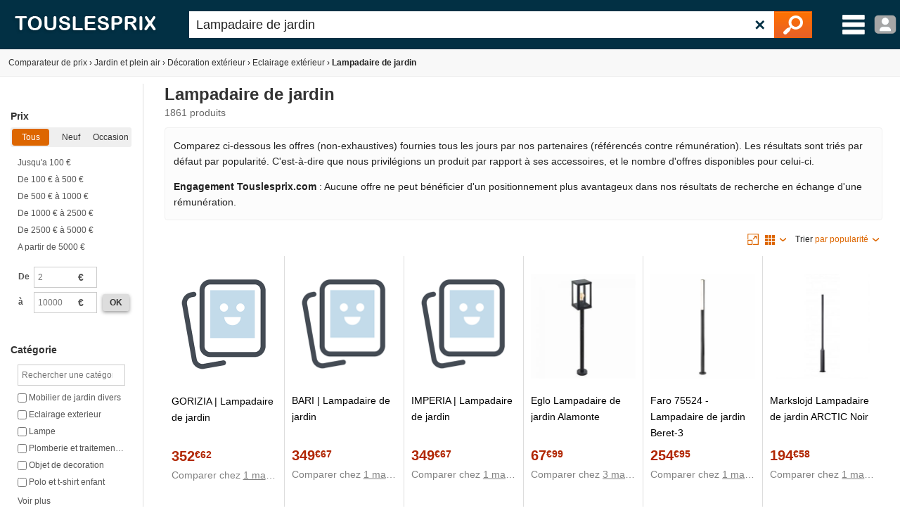

--- FILE ---
content_type: text/html; charset=utf-8
request_url: https://www.touslesprix.com/achat,lampadaire-de-jardin.html
body_size: 14608
content:
<!DOCTYPE html>
<html lang="fr">
    <head>
        <title>Lampadaire de jardin - Comparer 1861 offres</title>
        <meta name="description" content="Comparer 1861 offres Lampadaire de jardin réparties dans 23 catégories telles que mobilier de jardin divers, eclairage exterieur, lampe, plomberie et traitement de l'eau et objet de decoration." >
                <meta http-equiv="content-type" content="text/html; charset=UTF-8" >
        <meta name="HandheldFriendly" content="true" />
        <meta name="MobileOptimized" content="width" />
        <meta http-equiv="X-UA-Compatible" content="IE=edge,chrome=1" >
        <meta name="format-detection" content="telephone=no">
        <meta name="371c41b8bf6893a" content="c9c5bdcd1927bed7bc762481191ff532" />
        <meta name="tlp:affiliation" content="https://affiliation.touslesprix.com">

                <meta name="viewport" content="width=device-width, initial-scale=1.0" />
        
        <link rel="canonical" href="https://www.touslesprix.com/achat,lampadaire-de-jardin.html" /><meta name="robots" content="noindex" />
        <link rel="shortcut icon" href="/favicon.ico" />

        <link rel="apple-touch-icon" sizes="180x180" href="/apple-touch-icon.png">
        <link rel="icon" type="image/png" href="/favicon-32x32.png" sizes="32x32">
        <link rel="icon" type="image/png" href="/favicon-16x16.png" sizes="16x16">
        <link rel="manifest" href="/manifest.json">
        <link rel="mask-icon" href="/safari-pinned-tab.svg" color="#5bbad5">
        <meta name="theme-color" content="#023044">

                        <link rel="stylesheet" href="/distCSS/_layout.css?20240207-02" />
                                        <link rel="stylesheet" href="/distCSS/search.css?20240207-02" />
                </head>

    
    <body class="bg_large">
        
        
        <header>
            <div class="content-left">
                                    <div id="accueil">
                        <a href="https://www.touslesprix.com"><img src="/img_v3/logo_new.png" alt="Touslesprix.com comparateur de prix sur Internet"></a>
                    </div><form method="get" role="search" id="form_recherche" onsubmit="return false;" action="">
                        <div id="recherche">
                                                        <input id="search" name="keyword" type="text" placeholder="Rechercher un produit" value="Lampadaire de jardin" data-value="lampadaire-de-jardin" autocomplete="off" />
                            <button type="reset" class="">&#10005;</button>
                            <button type="submit"><img src="/img_v3/icones/loupe.png" alt="Chercher" /></button>
                        </div>
                    </form><div id="menuburg">
                        <img src="/img_v3/icones/menu_new.png" alt="Menu" id="imgmenuburg" title="Ouvrir le menu catégories" />
                        <div id="user_onglet">
                                                            <span class="a" data-l="/moncompte/connexion.php" data-r="0"><img src="/img_v3/icones/profil.png?20240207-02" alt="Compte" id="imgmenuprof" title="Connexion au compte" /></span>
                                                        </div>
                    </div>
                            </div>
        </header>
		
		<div id="scan-barcode">
            <span class="close">&#10005;</span>
            <select id="deviceSelection"></select>
            <div id="scan-contener"></div>
        </div>

<div id="conteneur" class="content-left">
	<div id="ajax_conteneur">
		<div id="breadcrumb">
    <ul>
                            <li itemscope itemtype="https://data-vocabulary.org/Breadcrumb"><a href="https://www.touslesprix.com/" itemprop="url"><span itemprop="title">Comparateur de prix</span></a></li>
                    <li><span class="next">›</span></li>
                                    <li itemscope itemtype="https://data-vocabulary.org/Breadcrumb"><a href="https://www.touslesprix.com/achat,jardin-et-plein-air.html" itemprop="url"><span itemprop="title">Jardin et plein air</span></a></li>
                    <li><span class="next">›</span></li>
                                    <li itemscope itemtype="https://data-vocabulary.org/Breadcrumb"><a href="https://www.touslesprix.com/achat,decoration-exterieur.html" itemprop="url"><span itemprop="title">Décoration extérieur</span></a></li>
                    <li><span class="next">›</span></li>
                                    <li itemscope itemtype="https://data-vocabulary.org/Breadcrumb"><a href="https://www.touslesprix.com/achat,eclairage-exterieur.html" itemprop="url"><span itemprop="title">Eclairage extérieur</span></a></li>
                    <li><span class="next">›</span></li>
                                    <li class="bold">Lampadaire de jardin</li>
                    </ul>
</div>
<section id="conteneur_plein" class="clearfix">
    
        <div id="conteneur_cat" class="clearfix">
        <div id="conteneur_gauche">
            <ul id="liste-filtre">
                <li class="entete-filtre open" data-label="Prix" data-champs="prix" data-type="Prix">Prix</li>
            <li class="select-filtre">
                <ul class="on-off"><li><label><input type="radio" name="onOffPrix" value="0" checked><span>Tous</span></label></li><li><label><input type="radio" name="onOffPrix" value="1"><span>Neuf</span></label></li><li><label><input type="radio" name="onOffPrix" value="2"><span>Occasion</span></label></li></ul>
                                        <ul>
                                                            <li><label><input type="radio" name="price-range" value="(:)100" /> Jusqu'a 100 &euro;</label></li>
                                                            <li><label><input type="radio" name="price-range" value="100(:)500" /> De 100 &euro; à 500 &euro;</label></li>
                                                            <li><label><input type="radio" name="price-range" value="500(:)1000" /> De 500 &euro; à 1000 &euro;</label></li>
                                                            <li><label><input type="radio" name="price-range" value="1000(:)2500" /> De 1000 &euro; à 2500 &euro;</label></li>
                                                            <li><label><input type="radio" name="price-range" value="2500(:)5000" /> De 2500 &euro; à 5000 &euro;</label></li>
                                                            <li><label><input type="radio" name="price-range" value="5000(:)" /> A partir de 5000 &euro;</label></li>
                                                    </ul>
                                        <div class="range">
                        <table>
                            <tr>
                                <td class="bold">De</td>
                                <td class="input-append">
                                    <input type="text" data-name="from" class="input-mini" placeholder="2" value="">
                                    <span class="add-on">€</span>
                                </td>
                                <td></td>
                            </tr>
                            <tr>
                                <td class="bold">à</td>
                                <td class="input-append">
                                    <input type="text" data-name="to" class="input-mini" placeholder="10000" value="">
                                    <span class="add-on">€</span>
                                </td>
                                <td><span class="btn-new grey js-valide">ok</span></td>
                            </tr>
                        </table>
                    </div>
                            </li>
                    <li class="entete-filtre open" data-label="Catégorie" data-champs="c2" data-type="Checkbox">Catégorie</li>
            <li class="select-filtre">
                                    <div>
                        <input type="search" class="autocomplete-filtre" placeholder="Rechercher une catégorie">
                    </div>
                                <ul>
                                            <li>
                            <label>
                                <input name="fc_categorie" data-champs="c2" type="checkbox" value="mobilier de jardin divers" > <span>Mobilier de jardin divers</span>
                            </label>
                        </li>
                                            <li>
                            <label>
                                <input name="fc_categorie" data-champs="c2" type="checkbox" value="eclairage exterieur" > <span>Eclairage exterieur</span>
                            </label>
                        </li>
                                            <li>
                            <label>
                                <input name="fc_categorie" data-champs="c2" type="checkbox" value="lampe" > <span>Lampe</span>
                            </label>
                        </li>
                                            <li>
                            <label>
                                <input name="fc_categorie" data-champs="c2" type="checkbox" value="plomberie et traitement de l'eau" > <span>Plomberie et traitement de l'eau</span>
                            </label>
                        </li>
                                            <li>
                            <label>
                                <input name="fc_categorie" data-champs="c2" type="checkbox" value="objet de decoration" > <span>Objet de decoration</span>
                            </label>
                        </li>
                                            <li>
                            <label>
                                <input name="fc_categorie" data-champs="c2" type="checkbox" value="polo et t-shirt enfant" > <span>Polo et t-shirt enfant</span>
                            </label>
                        </li>
                                            <li>
                            <label>
                                <input name="fc_categorie" data-champs="c2" type="checkbox" value="decoration de jardin divers" > <span>Decoration de jardin divers</span>
                            </label>
                        </li>
                                            <li>
                            <label>
                                <input name="fc_categorie" data-champs="c2" type="checkbox" value="lampadaire" > <span>Lampadaire</span>
                            </label>
                        </li>
                                            <li>
                            <label>
                                <input name="fc_categorie" data-champs="c2" type="checkbox" value="jeu de bricolage" > <span>Jeu de bricolage</span>
                            </label>
                        </li>
                                            <li>
                            <label>
                                <input name="fc_categorie" data-champs="c2" type="checkbox" value="outil de jardinage divers" > <span>Outil de jardinage divers</span>
                            </label>
                        </li>
                                            <li>
                            <label>
                                <input name="fc_categorie" data-champs="c2" type="checkbox" value="decoration de noel" > <span>Decoration de noel</span>
                            </label>
                        </li>
                                            <li>
                            <label>
                                <input name="fc_categorie" data-champs="c2" type="checkbox" value="interrupteur electrique" > <span>Interrupteur electrique</span>
                            </label>
                        </li>
                                            <li>
                            <label>
                                <input name="fc_categorie" data-champs="c2" type="checkbox" value="jouet d'eveil" > <span>Jouet d'eveil</span>
                            </label>
                        </li>
                                            <li>
                            <label>
                                <input name="fc_categorie" data-champs="c2" type="checkbox" value="meuble de cuisine" > <span>Meuble de cuisine</span>
                            </label>
                        </li>
                                            <li>
                            <label>
                                <input name="fc_categorie" data-champs="c2" type="checkbox" value="support a decorer" > <span>Support a decorer</span>
                            </label>
                        </li>
                                            <li>
                            <label>
                                <input name="fc_categorie" data-champs="c2" type="checkbox" value="ampoule et neon" > <span>Ampoule et neon</span>
                            </label>
                        </li>
                                            <li>
                            <label>
                                <input name="fc_categorie" data-champs="c2" type="checkbox" value="bouee et jeux plage" > <span>Bouee et jeux plage</span>
                            </label>
                        </li>
                                            <li>
                            <label>
                                <input name="fc_categorie" data-champs="c2" type="checkbox" value="cage et accessoires pour oiseau" > <span>Cage et accessoires pour oiseau</span>
                            </label>
                        </li>
                                            <li>
                            <label>
                                <input name="fc_categorie" data-champs="c2" type="checkbox" value="corbeille et panier pour chien" > <span>Corbeille et panier pour chien</span>
                            </label>
                        </li>
                                            <li>
                            <label>
                                <input name="fc_categorie" data-champs="c2" type="checkbox" value="domotique" > <span>Domotique</span>
                            </label>
                        </li>
                                            <li>
                            <label>
                                <input name="fc_categorie" data-champs="c2" type="checkbox" value="eau de vie" > <span>Eau de vie</span>
                            </label>
                        </li>
                                            <li>
                            <label>
                                <input name="fc_categorie" data-champs="c2" type="checkbox" value="enceinte hi-fi home cinema" > <span>Enceinte hi-fi home cinema</span>
                            </label>
                        </li>
                                            <li>
                            <label>
                                <input name="fc_categorie" data-champs="c2" type="checkbox" value="equipement de cyclisme" > <span>Equipement de cyclisme</span>
                            </label>
                        </li>
                                    </ul>
            </li>
        
            <li class="entete-filtre open" data-label="Marques" data-champs="m" data-type="Checkbox">Marques</li>
            <li class="select-filtre">

                                    <div>
                        <input type="search" class="autocomplete-filtre" placeholder="Rechercher une marque">
                    </div>
                
                <ul>
                                            <li class="fc_filtre js_lien_recherche" data-typelien="m" data-valuelien="generique" data-nb="132">
                            <label>
                                <input name="fc_marque" data-champs="m" type="checkbox" data-catfilemarque="g%E9n%E9rique" value="generique"> <span>Generique</span>
                            </label>
                        </li>
                                            <li class="fc_filtre js_lien_recherche" data-typelien="m" data-valuelien="globo" data-nb="81">
                            <label>
                                <input name="fc_marque" data-champs="m" type="checkbox" data-catfilemarque="globo" value="globo"> <span>Globo</span>
                            </label>
                        </li>
                                            <li class="fc_filtre js_lien_recherche" data-typelien="m" data-valuelien="flos" data-nb="61">
                            <label>
                                <input name="fc_marque" data-champs="m" type="checkbox" data-catfilemarque="flos" value="flos"> <span>Flos</span>
                            </label>
                        </li>
                                            <li class="fc_filtre js_lien_recherche" data-typelien="m" data-valuelien="hofstein" data-nb="47">
                            <label>
                                <input name="fc_marque" data-champs="m" type="checkbox" data-catfilemarque="hofstein" value="hofstein"> <span>Hofstein</span>
                            </label>
                        </li>
                                            <li class="fc_filtre js_lien_recherche" data-typelien="m" data-valuelien="etc-shop" data-nb="42">
                            <label>
                                <input name="fc_marque" data-champs="m" type="checkbox" data-catfilemarque="etc-shop" value="etc-shop"> <span>Etc-shop</span>
                            </label>
                        </li>
                                            <li class="fc_filtre js_lien_recherche" data-typelien="m" data-valuelien="vidaxl" data-nb="41">
                            <label>
                                <input name="fc_marque" data-champs="m" type="checkbox" data-catfilemarque="vidaxl" value="vidaxl"> <span>Vidaxl</span>
                            </label>
                        </li>
                                            <li class="fc_filtre js_lien_recherche" data-typelien="m" data-valuelien="nemo lighting" data-nb="40">
                            <label>
                                <input name="fc_marque" data-champs="m" type="checkbox" data-catfilemarque="nemo lighting" value="nemo lighting"> <span>Nemo lighting</span>
                            </label>
                        </li>
                                            <li class="fc_filtre js_lien_recherche" data-typelien="m" data-valuelien="eglo" data-nb="38">
                            <label>
                                <input name="fc_marque" data-champs="m" type="checkbox" data-catfilemarque="eglo" value="eglo"> <span>Eglo</span>
                            </label>
                        </li>
                                            <li class="fc_filtre js_lien_recherche" data-typelien="m" data-valuelien="globo lighting" data-nb="34">
                            <label>
                                <input name="fc_marque" data-champs="m" type="checkbox" data-catfilemarque="globo,lighting" value="globo lighting"> <span>Globo lighting</span>
                            </label>
                        </li>
                                            <li class="fc_filtre js_lien_recherche" data-typelien="m" data-valuelien="vibia" data-nb="34">
                            <label>
                                <input name="fc_marque" data-champs="m" type="checkbox" data-catfilemarque="vibia" value="vibia"> <span>Vibia</span>
                            </label>
                        </li>
                                            <li class="fc_filtre js_lien_recherche" data-typelien="m" data-valuelien="outsunny" data-nb="32">
                            <label>
                                <input name="fc_marque" data-champs="m" type="checkbox" data-catfilemarque="outsunny" value="outsunny"> <span>Outsunny</span>
                            </label>
                        </li>
                                            <li class="fc_filtre js_lien_recherche" data-typelien="m" data-valuelien="v-tac" data-nb="31">
                            <label>
                                <input name="fc_marque" data-champs="m" type="checkbox" data-catfilemarque="v-tac" value="v-tac"> <span>V-tac</span>
                            </label>
                        </li>
                                            <li class="fc_filtre js_lien_recherche" data-typelien="m" data-valuelien="lumina" data-nb="28">
                            <label>
                                <input name="fc_marque" data-champs="m" type="checkbox" data-catfilemarque="lumina" value="lumina"> <span>Lumina</span>
                            </label>
                        </li>
                                            <li class="fc_filtre js_lien_recherche" data-typelien="m" data-valuelien="foscarini" data-nb="26">
                            <label>
                                <input name="fc_marque" data-champs="m" type="checkbox" data-catfilemarque="foscarini" value="foscarini"> <span>Foscarini</span>
                            </label>
                        </li>
                                            <li class="fc_filtre js_lien_recherche" data-typelien="m" data-valuelien="gubi" data-nb="26">
                            <label>
                                <input name="fc_marque" data-champs="m" type="checkbox" data-catfilemarque="gubi" value="gubi"> <span>Gubi</span>
                            </label>
                        </li>
                                            <li class="fc_filtre js_lien_recherche" data-typelien="m" data-valuelien="stilnovo" data-nb="26">
                            <label>
                                <input name="fc_marque" data-champs="m" type="checkbox" data-catfilemarque="stilnovo" value="stilnovo"> <span>Stilnovo</span>
                            </label>
                        </li>
                                            <li class="fc_filtre js_lien_recherche" data-typelien="m" data-valuelien="kdln" data-nb="23">
                            <label>
                                <input name="fc_marque" data-champs="m" type="checkbox" data-catfilemarque="kdln" value="kdln"> <span>Kdln</span>
                            </label>
                        </li>
                                            <li class="fc_filtre js_lien_recherche" data-typelien="m" data-valuelien="brilliant ag" data-nb="20">
                            <label>
                                <input name="fc_marque" data-champs="m" type="checkbox" data-catfilemarque="brilliant,ag" value="brilliant ag"> <span>Brilliant ag</span>
                            </label>
                        </li>
                                            <li class="fc_filtre js_lien_recherche" data-typelien="m" data-valuelien="mengjay" data-nb="19">
                            <label>
                                <input name="fc_marque" data-champs="m" type="checkbox" data-catfilemarque="mengjay" value="mengjay"> <span>Mengjay</span>
                            </label>
                        </li>
                                            <li class="fc_filtre js_lien_recherche" data-typelien="m" data-valuelien="pulpo" data-nb="18">
                            <label>
                                <input name="fc_marque" data-champs="m" type="checkbox" data-catfilemarque="pulpo" value="pulpo"> <span>Pulpo</span>
                            </label>
                        </li>
                                            <li class="fc_filtre js_lien_recherche" data-typelien="m" data-valuelien="new garden" data-nb="17">
                            <label>
                                <input name="fc_marque" data-champs="m" type="checkbox" data-catfilemarque="new,garden" value="new garden"> <span>New garden</span>
                            </label>
                        </li>
                                            <li class="fc_filtre js_lien_recherche" data-typelien="m" data-valuelien="ofuray" data-nb="15">
                            <label>
                                <input name="fc_marque" data-champs="m" type="checkbox" data-catfilemarque="ofuray" value="ofuray"> <span>Ofuray</span>
                            </label>
                        </li>
                                            <li class="fc_filtre js_lien_recherche" data-typelien="m" data-valuelien="tom dixon" data-nb="14">
                            <label>
                                <input name="fc_marque" data-champs="m" type="checkbox" data-catfilemarque="tom,dixon" value="tom dixon"> <span>Tom dixon</span>
                            </label>
                        </li>
                                            <li class="fc_filtre js_lien_recherche" data-typelien="m" data-valuelien="viugreum" data-nb="14">
                            <label>
                                <input name="fc_marque" data-champs="m" type="checkbox" data-catfilemarque="viugreum" value="viugreum"> <span>Viugreum</span>
                            </label>
                        </li>
                                            <li class="fc_filtre js_lien_recherche" data-typelien="m" data-valuelien="dcw editions" data-nb="12">
                            <label>
                                <input name="fc_marque" data-champs="m" type="checkbox" data-catfilemarque="dcw editions" value="dcw editions"> <span>Dcw editions</span>
                            </label>
                        </li>
                                            <li class="fc_filtre js_lien_recherche" data-typelien="m" data-valuelien="karman" data-nb="12">
                            <label>
                                <input name="fc_marque" data-champs="m" type="checkbox" data-catfilemarque="karman" value="karman"> <span>Karman</span>
                            </label>
                        </li>
                                            <li class="fc_filtre js_lien_recherche" data-typelien="m" data-valuelien="ledscom.de" data-nb="12">
                            <label>
                                <input name="fc_marque" data-champs="m" type="checkbox" data-catfilemarque="ledscom.de" value="ledscom.de"> <span>Ledscom.de</span>
                            </label>
                        </li>
                                            <li class="fc_filtre js_lien_recherche" data-typelien="m" data-valuelien="aucun" data-nb="11">
                            <label>
                                <input name="fc_marque" data-champs="m" type="checkbox" data-catfilemarque="aucun" value="aucun"> <span>Aucun</span>
                            </label>
                        </li>
                                            <li class="fc_filtre js_lien_recherche" data-typelien="m" data-valuelien="deuba" data-nb="11">
                            <label>
                                <input name="fc_marque" data-champs="m" type="checkbox" data-catfilemarque="deuba" value="deuba"> <span>Deuba</span>
                            </label>
                        </li>
                                            <li class="fc_filtre js_lien_recherche" data-typelien="m" data-valuelien="fontana arte" data-nb="11">
                            <label>
                                <input name="fc_marque" data-champs="m" type="checkbox" data-catfilemarque="fontana,arte" value="fontana arte"> <span>Fontana arte</span>
                            </label>
                        </li>
                                            <li class="fc_filtre js_lien_recherche" data-typelien="m" data-valuelien="kartell" data-nb="11">
                            <label>
                                <input name="fc_marque" data-champs="m" type="checkbox" data-catfilemarque="kartell" value="kartell"> <span>Kartell</span>
                            </label>
                        </li>
                                            <li class="fc_filtre js_lien_recherche" data-typelien="m" data-valuelien="lekia" data-nb="11">
                            <label>
                                <input name="fc_marque" data-champs="m" type="checkbox" data-catfilemarque="lekia" value="lekia"> <span>Lekia</span>
                            </label>
                        </li>
                                            <li class="fc_filtre js_lien_recherche" data-typelien="m" data-valuelien="mengjay trade" data-nb="11">
                            <label>
                                <input name="fc_marque" data-champs="m" type="checkbox" data-catfilemarque="mengjay trade" value="mengjay trade"> <span>Mengjay trade</span>
                            </label>
                        </li>
                                            <li class="fc_filtre js_lien_recherche" data-typelien="m" data-valuelien="adewalk" data-nb="10">
                            <label>
                                <input name="fc_marque" data-champs="m" type="checkbox" data-catfilemarque="adewalk" value="adewalk"> <span>Adewalk</span>
                            </label>
                        </li>
                                            <li class="fc_filtre js_lien_recherche" data-typelien="m" data-valuelien="chao zan" data-nb="10">
                            <label>
                                <input name="fc_marque" data-champs="m" type="checkbox" data-catfilemarque="chao zan" value="chao zan"> <span>Chao zan</span>
                            </label>
                        </li>
                                            <li class="fc_filtre js_lien_recherche" data-typelien="m" data-valuelien="contardi" data-nb="10">
                            <label>
                                <input name="fc_marque" data-champs="m" type="checkbox" data-catfilemarque="contardi" value="contardi"> <span>Contardi</span>
                            </label>
                        </li>
                                            <li class="fc_filtre js_lien_recherche" data-typelien="m" data-valuelien="lumisky" data-nb="10">
                            <label>
                                <input name="fc_marque" data-champs="m" type="checkbox" data-catfilemarque="lumisky" value="lumisky"> <span>Lumisky</span>
                            </label>
                        </li>
                                            <li class="fc_filtre js_lien_recherche" data-typelien="m" data-valuelien="velamp" data-nb="10">
                            <label>
                                <input name="fc_marque" data-champs="m" type="checkbox" data-catfilemarque="velamp" value="velamp"> <span>Velamp</span>
                            </label>
                        </li>
                                            <li class="fc_filtre js_lien_recherche" data-typelien="m" data-valuelien="vitra" data-nb="10">
                            <label>
                                <input name="fc_marque" data-champs="m" type="checkbox" data-catfilemarque="vitra" value="vitra"> <span>Vitra</span>
                            </label>
                        </li>
                                            <li class="fc_filtre js_lien_recherche" data-typelien="m" data-valuelien="louis poulsen" data-nb="9">
                            <label>
                                <input name="fc_marque" data-champs="m" type="checkbox" data-catfilemarque="louis,poulsen" value="louis poulsen"> <span>Louis poulsen</span>
                            </label>
                        </li>
                                            <li class="fc_filtre js_lien_recherche" data-typelien="m" data-valuelien="non communique" data-nb="9">
                            <label>
                                <input name="fc_marque" data-champs="m" type="checkbox" data-catfilemarque="non communique" value="non communique"> <span>Non communique</span>
                            </label>
                        </li>
                                            <li class="fc_filtre js_lien_recherche" data-typelien="m" data-valuelien="paulmann" data-nb="9">
                            <label>
                                <input name="fc_marque" data-champs="m" type="checkbox" data-catfilemarque="paulmann" value="paulmann"> <span>Paulmann</span>
                            </label>
                        </li>
                                            <li class="fc_filtre js_lien_recherche" data-typelien="m" data-valuelien="royal gardineer" data-nb="9">
                            <label>
                                <input name="fc_marque" data-champs="m" type="checkbox" data-catfilemarque="royal,gardineer" value="royal gardineer"> <span>Royal gardineer</span>
                            </label>
                        </li>
                                            <li class="fc_filtre js_lien_recherche" data-typelien="m" data-valuelien="artemide" data-nb="8">
                            <label>
                                <input name="fc_marque" data-champs="m" type="checkbox" data-catfilemarque="artemide" value="artemide"> <span>Artemide</span>
                            </label>
                        </li>
                                            <li class="fc_filtre js_lien_recherche" data-typelien="m" data-valuelien="hay" data-nb="8">
                            <label>
                                <input name="fc_marque" data-champs="m" type="checkbox" data-catfilemarque="hay" value="hay"> <span>Hay</span>
                            </label>
                        </li>
                                            <li class="fc_filtre js_lien_recherche" data-typelien="m" data-valuelien="philips" data-nb="8">
                            <label>
                                <input name="fc_marque" data-champs="m" type="checkbox" data-catfilemarque="philips" value="philips"> <span>Philips</span>
                            </label>
                        </li>
                                            <li class="fc_filtre js_lien_recherche" data-typelien="m" data-valuelien="cto lighting" data-nb="7">
                            <label>
                                <input name="fc_marque" data-champs="m" type="checkbox" data-catfilemarque="cto lighting" value="cto lighting"> <span>Cto lighting</span>
                            </label>
                        </li>
                                            <li class="fc_filtre js_lien_recherche" data-typelien="m" data-valuelien="frandsen" data-nb="7">
                            <label>
                                <input name="fc_marque" data-champs="m" type="checkbox" data-catfilemarque="frandsen" value="frandsen"> <span>Frandsen</span>
                            </label>
                        </li>
                                            <li class="fc_filtre js_lien_recherche" data-typelien="m" data-valuelien="jaynlt" data-nb="7">
                            <label>
                                <input name="fc_marque" data-champs="m" type="checkbox" data-catfilemarque="jaynlt" value="jaynlt"> <span>Jaynlt</span>
                            </label>
                        </li>
                                    </ul>
            </li>
                    <li class="entete-filtre open" data-label="Année de sortie" data-champs="annee_version" data-type="Checkbox">Année de sortie</li>
            <li class="select-filtre">
                <ul>
                                            <li class="fc_filtre js_lien_recherche" data-typelien="annee_version" data-valuelien="2026" data-nb="93">
                            <label>
                                <input name="fc_year_ligne" data-champs="year_ligne" type="checkbox" value="2026">
                                <span>2026</span>
                            </label>
                        </li>
                                            <li class="fc_filtre js_lien_recherche" data-typelien="annee_version" data-valuelien="2025" data-nb="586">
                            <label>
                                <input name="fc_year_ligne" data-champs="year_ligne" type="checkbox" value="2025">
                                <span>2025</span>
                            </label>
                        </li>
                                            <li class="fc_filtre js_lien_recherche" data-typelien="annee_version" data-valuelien="2024" data-nb="367">
                            <label>
                                <input name="fc_year_ligne" data-champs="year_ligne" type="checkbox" value="2024">
                                <span>2024</span>
                            </label>
                        </li>
                                            <li class="fc_filtre js_lien_recherche" data-typelien="annee_version" data-valuelien="2023" data-nb="408">
                            <label>
                                <input name="fc_year_ligne" data-champs="year_ligne" type="checkbox" value="2023">
                                <span>2023</span>
                            </label>
                        </li>
                                            <li class="fc_filtre js_lien_recherche" data-typelien="annee_version" data-valuelien="2022" data-nb="93">
                            <label>
                                <input name="fc_year_ligne" data-champs="year_ligne" type="checkbox" value="2022">
                                <span>2022</span>
                            </label>
                        </li>
                                            <li class="fc_filtre js_lien_recherche" data-typelien="annee_version" data-valuelien="2021" data-nb="90">
                            <label>
                                <input name="fc_year_ligne" data-champs="year_ligne" type="checkbox" value="2021">
                                <span>2021</span>
                            </label>
                        </li>
                                            <li class="fc_filtre js_lien_recherche" data-typelien="annee_version" data-valuelien="2020" data-nb="69">
                            <label>
                                <input name="fc_year_ligne" data-champs="year_ligne" type="checkbox" value="2020">
                                <span>2020</span>
                            </label>
                        </li>
                                            <li class="fc_filtre js_lien_recherche" data-typelien="annee_version" data-valuelien="2019" data-nb="58">
                            <label>
                                <input name="fc_year_ligne" data-champs="year_ligne" type="checkbox" value="2019">
                                <span>2019</span>
                            </label>
                        </li>
                                            <li class="fc_filtre js_lien_recherche" data-typelien="annee_version" data-valuelien="2018" data-nb="25">
                            <label>
                                <input name="fc_year_ligne" data-champs="year_ligne" type="checkbox" value="2018">
                                <span>2018</span>
                            </label>
                        </li>
                                            <li class="fc_filtre js_lien_recherche" data-typelien="annee_version" data-valuelien="2017" data-nb="17">
                            <label>
                                <input name="fc_year_ligne" data-champs="year_ligne" type="checkbox" value="2017">
                                <span>2017</span>
                            </label>
                        </li>
                                            <li class="fc_filtre js_lien_recherche" data-typelien="annee_version" data-valuelien="2016" data-nb="15">
                            <label>
                                <input name="fc_year_ligne" data-champs="year_ligne" type="checkbox" value="2016">
                                <span>2016</span>
                            </label>
                        </li>
                                            <li class="fc_filtre js_lien_recherche" data-typelien="annee_version" data-valuelien="2015" data-nb="3">
                            <label>
                                <input name="fc_year_ligne" data-champs="year_ligne" type="checkbox" value="2015">
                                <span>2015</span>
                            </label>
                        </li>
                                            <li class="fc_filtre js_lien_recherche" data-typelien="annee_version" data-valuelien="2014" data-nb="14">
                            <label>
                                <input name="fc_year_ligne" data-champs="year_ligne" type="checkbox" value="2014">
                                <span>2014</span>
                            </label>
                        </li>
                                            <li class="fc_filtre js_lien_recherche" data-typelien="annee_version" data-valuelien="2013" data-nb="17">
                            <label>
                                <input name="fc_year_ligne" data-champs="year_ligne" type="checkbox" value="2013">
                                <span>2013</span>
                            </label>
                        </li>
                                            <li class="fc_filtre js_lien_recherche" data-typelien="annee_version" data-valuelien="2012" data-nb="5">
                            <label>
                                <input name="fc_year_ligne" data-champs="year_ligne" type="checkbox" value="2012">
                                <span>2012</span>
                            </label>
                        </li>
                                            <li class="fc_filtre js_lien_recherche" data-typelien="annee_version" data-valuelien="2009" data-nb="1">
                            <label>
                                <input name="fc_year_ligne" data-champs="year_ligne" type="checkbox" value="2009">
                                <span>2009</span>
                            </label>
                        </li>
                                                        </ul>
            </li>
                    <li class="entete-filtre open" data-label="Boutique" data-champs="b" data-type="Checkbox">Boutique</li>
            <li class="select-filtre">
                                    <div>
                        <input type="search" class="autocomplete-filtre" placeholder="Rechercher une boutique">
                    </div>
                                <ul>
                                            <li class="fc_filtre js_lien_recherche" data-typelien="b" data-valuelien="silvera" data-nb="466">
                            <label>
                                <input name="fc_boutique" data-champs="b" type="checkbox" value="silvera">
                                <span>Silvera</span>
                            </label>
                        </li>
                                            <li class="fc_filtre js_lien_recherche" data-typelien="b" data-valuelien="mano mano" data-nb="464">
                            <label>
                                <input name="fc_boutique" data-champs="b" type="checkbox" value="mano mano">
                                <span>Mano mano</span>
                            </label>
                        </li>
                                            <li class="fc_filtre js_lien_recherche" data-typelien="b" data-valuelien="amazon (marketplace)" data-nb="374">
                            <label>
                                <input name="fc_boutique" data-champs="b" type="checkbox" value="amazon (marketplace)">
                                <span>Amazon (marketplace)</span>
                            </label>
                        </li>
                                            <li class="fc_filtre js_lien_recherche" data-typelien="b" data-valuelien="luminaire" data-nb="145">
                            <label>
                                <input name="fc_boutique" data-champs="b" type="checkbox" value="luminaire">
                                <span>Luminaire</span>
                            </label>
                        </li>
                                            <li class="fc_filtre js_lien_recherche" data-typelien="b" data-valuelien="cdiscount" data-nb="135">
                            <label>
                                <input name="fc_boutique" data-champs="b" type="checkbox" value="cdiscount">
                                <span>Cdiscount</span>
                            </label>
                        </li>
                                            <li class="fc_filtre js_lien_recherche" data-typelien="b" data-valuelien="fnac marketplace" data-nb="103">
                            <label>
                                <input name="fc_boutique" data-champs="b" type="checkbox" value="fnac marketplace">
                                <span>Fnac marketplace</span>
                            </label>
                        </li>
                                            <li class="fc_filtre js_lien_recherche" data-typelien="b" data-valuelien="maisons du monde" data-nb="99">
                            <label>
                                <input name="fc_boutique" data-champs="b" type="checkbox" value="maisons du monde">
                                <span>Maisons du monde</span>
                            </label>
                        </li>
                                            <li class="fc_filtre js_lien_recherche" data-typelien="b" data-valuelien="amazon" data-nb="87">
                            <label>
                                <input name="fc_boutique" data-champs="b" type="checkbox" value="amazon">
                                <span>Amazon</span>
                            </label>
                        </li>
                                            <li class="fc_filtre js_lien_recherche" data-typelien="b" data-valuelien="rakuten (neuf)" data-nb="81">
                            <label>
                                <input name="fc_boutique" data-champs="b" type="checkbox" value="rakuten (neuf)">
                                <span>Rakuten (neuf)</span>
                            </label>
                        </li>
                                            <li class="fc_filtre js_lien_recherche" data-typelien="b" data-valuelien="aliexpress fr" data-nb="54">
                            <label>
                                <input name="fc_boutique" data-champs="b" type="checkbox" value="aliexpress fr">
                                <span>Aliexpress fr</span>
                            </label>
                        </li>
                                            <li class="fc_filtre js_lien_recherche" data-typelien="b" data-valuelien="brico prive" data-nb="27">
                            <label>
                                <input name="fc_boutique" data-champs="b" type="checkbox" value="brico prive">
                                <span>Brico prive</span>
                            </label>
                        </li>
                                            <li class="fc_filtre js_lien_recherche" data-typelien="b" data-valuelien="reuter" data-nb="24">
                            <label>
                                <input name="fc_boutique" data-champs="b" type="checkbox" value="reuter">
                                <span>Reuter</span>
                            </label>
                        </li>
                                            <li class="fc_filtre js_lien_recherche" data-typelien="b" data-valuelien="aosom" data-nb="20">
                            <label>
                                <input name="fc_boutique" data-champs="b" type="checkbox" value="aosom">
                                <span>Aosom</span>
                            </label>
                        </li>
                                            <li class="fc_filtre js_lien_recherche" data-typelien="b" data-valuelien="bricomarche" data-nb="20">
                            <label>
                                <input name="fc_boutique" data-champs="b" type="checkbox" value="bricomarche">
                                <span>Bricomarche</span>
                            </label>
                        </li>
                                            <li class="fc_filtre js_lien_recherche" data-typelien="b" data-valuelien="my area design" data-nb="18">
                            <label>
                                <input name="fc_boutique" data-champs="b" type="checkbox" value="my area design">
                                <span>My area design</span>
                            </label>
                        </li>
                                            <li class="fc_filtre js_lien_recherche" data-typelien="b" data-valuelien="nature &amp; decouvertes fr" data-nb="14">
                            <label>
                                <input name="fc_boutique" data-champs="b" type="checkbox" value="nature &amp; decouvertes fr">
                                <span>Nature &amp; decouvertes fr</span>
                            </label>
                        </li>
                                            <li class="fc_filtre js_lien_recherche" data-typelien="b" data-valuelien="archiproducts" data-nb="13">
                            <label>
                                <input name="fc_boutique" data-champs="b" type="checkbox" value="archiproducts">
                                <span>Archiproducts</span>
                            </label>
                        </li>
                                            <li class="fc_filtre js_lien_recherche" data-typelien="b" data-valuelien="nature et decouvertes" data-nb="11">
                            <label>
                                <input name="fc_boutique" data-champs="b" type="checkbox" value="nature et decouvertes">
                                <span>Nature et decouvertes</span>
                            </label>
                        </li>
                                            <li class="fc_filtre js_lien_recherche" data-typelien="b" data-valuelien="mathon" data-nb="8">
                            <label>
                                <input name="fc_boutique" data-champs="b" type="checkbox" value="mathon">
                                <span>Mathon</span>
                            </label>
                        </li>
                                            <li class="fc_filtre js_lien_recherche" data-typelien="b" data-valuelien="castorama" data-nb="6">
                            <label>
                                <input name="fc_boutique" data-champs="b" type="checkbox" value="castorama">
                                <span>Castorama</span>
                            </label>
                        </li>
                                            <li class="fc_filtre js_lien_recherche" data-typelien="b" data-valuelien="deubaxxl" data-nb="5">
                            <label>
                                <input name="fc_boutique" data-champs="b" type="checkbox" value="deubaxxl">
                                <span>Deubaxxl</span>
                            </label>
                        </li>
                                            <li class="fc_filtre js_lien_recherche" data-typelien="b" data-valuelien="intergard" data-nb="5">
                            <label>
                                <input name="fc_boutique" data-champs="b" type="checkbox" value="intergard">
                                <span>Intergard</span>
                            </label>
                        </li>
                                            <li class="fc_filtre js_lien_recherche" data-typelien="b" data-valuelien="batterie-boutique" data-nb="4">
                            <label>
                                <input name="fc_boutique" data-champs="b" type="checkbox" value="batterie-boutique">
                                <span>Batterie-boutique</span>
                            </label>
                        </li>
                                            <li class="fc_filtre js_lien_recherche" data-typelien="b" data-valuelien="slowood interior" data-nb="3">
                            <label>
                                <input name="fc_boutique" data-champs="b" type="checkbox" value="slowood interior">
                                <span>Slowood interior</span>
                            </label>
                        </li>
                                            <li class="fc_filtre js_lien_recherche" data-typelien="b" data-valuelien="2echoix" data-nb="2">
                            <label>
                                <input name="fc_boutique" data-champs="b" type="checkbox" value="2echoix">
                                <span>2echoix</span>
                            </label>
                        </li>
                                            <li class="fc_filtre js_lien_recherche" data-typelien="b" data-valuelien="greenweez" data-nb="2">
                            <label>
                                <input name="fc_boutique" data-champs="b" type="checkbox" value="greenweez">
                                <span>Greenweez</span>
                            </label>
                        </li>
                                            <li class="fc_filtre js_lien_recherche" data-typelien="b" data-valuelien="rakuten (occasion)" data-nb="2">
                            <label>
                                <input name="fc_boutique" data-champs="b" type="checkbox" value="rakuten (occasion)">
                                <span>Rakuten (occasion)</span>
                            </label>
                        </li>
                                            <li class="fc_filtre js_lien_recherche" data-typelien="b" data-valuelien="rust-oleum colours fr" data-nb="2">
                            <label>
                                <input name="fc_boutique" data-champs="b" type="checkbox" value="rust-oleum colours fr">
                                <span>Rust-oleum colours fr</span>
                            </label>
                        </li>
                                            <li class="fc_filtre js_lien_recherche" data-typelien="b" data-valuelien="screwfix" data-nb="2">
                            <label>
                                <input name="fc_boutique" data-champs="b" type="checkbox" value="screwfix">
                                <span>Screwfix</span>
                            </label>
                        </li>
                                            <li class="fc_filtre js_lien_recherche" data-typelien="b" data-valuelien="3suisses" data-nb="1">
                            <label>
                                <input name="fc_boutique" data-champs="b" type="checkbox" value="3suisses">
                                <span>3suisses</span>
                            </label>
                        </li>
                                            <li class="fc_filtre js_lien_recherche" data-typelien="b" data-valuelien="alternate" data-nb="1">
                            <label>
                                <input name="fc_boutique" data-champs="b" type="checkbox" value="alternate">
                                <span>Alternate</span>
                            </label>
                        </li>
                                            <li class="fc_filtre js_lien_recherche" data-typelien="b" data-valuelien="ampoule pas cher" data-nb="1">
                            <label>
                                <input name="fc_boutique" data-champs="b" type="checkbox" value="ampoule pas cher">
                                <span>Ampoule pas cher</span>
                            </label>
                        </li>
                                            <li class="fc_filtre js_lien_recherche" data-typelien="b" data-valuelien="bricozor" data-nb="1">
                            <label>
                                <input name="fc_boutique" data-champs="b" type="checkbox" value="bricozor">
                                <span>Bricozor</span>
                            </label>
                        </li>
                                            <li class="fc_filtre js_lien_recherche" data-typelien="b" data-valuelien="cafago" data-nb="1">
                            <label>
                                <input name="fc_boutique" data-champs="b" type="checkbox" value="cafago">
                                <span>Cafago</span>
                            </label>
                        </li>
                                            <li class="fc_filtre js_lien_recherche" data-typelien="b" data-valuelien="declikdeco.com" data-nb="1">
                            <label>
                                <input name="fc_boutique" data-champs="b" type="checkbox" value="declikdeco.com">
                                <span>Declikdeco.com</span>
                            </label>
                        </li>
                                            <li class="fc_filtre js_lien_recherche" data-typelien="b" data-valuelien="pc componentes" data-nb="1">
                            <label>
                                <input name="fc_boutique" data-champs="b" type="checkbox" value="pc componentes">
                                <span>Pc componentes</span>
                            </label>
                        </li>
                                    </ul>
            </li>
                
        
    
    <li class="entete-filtre open no-filtre">Top recherche</li>
            <li class="select-filtre">
                <div class="tag_cloud">
                    <a href="https://www.touslesprix.com/comparer/fiche4403663.html" class="tag_12">Vision-El Projecteur LED COB 80W Extérieur IP65 Plat Gris + Détecteur | blanc-neutre-4000k - gris</a><a href="https://www.touslesprix.com/achat,projecteur-exterieur-a-led-100-w.html" class="tag_12">Projecteur exterieur a led 100 w</a><a href="https://www.touslesprix.com/achat,applique-murale-exterieur-detecteur-mouvements.html" class="tag_12">Applique murale exterieur detecteur mouvements</a><a href="https://www.touslesprix.com/comparer/fiche4403655.html" class="tag_12">Vision-El Alimentation pour kit spot led encastrable terrasse 6W 12VAC IP65 Classe 2</a><a href="https://www.touslesprix.com/achat,dalle-led-600x600-40w.html" class="tag_12">Dalle led 600x600 40w</a><a href="https://www.touslesprix.com/achat,douille-e27-exterieur.html" class="tag_12">Douille e27 exterieur</a><a href="https://www.touslesprix.com/achat,applique-rouille-philips.html" class="tag_12">Applique rouille philips</a><a href="https://www.touslesprix.com/achat,lampadaire-exterieur-220-cm.html" class="tag_12">Lampadaire exterieur 220 cm</a><a href="https://www.touslesprix.com/achat,luminaire-exterieur-detecteur-solaire.html" class="tag_12">Luminaire exterieur detecteur solaire</a><a href="https://www.touslesprix.com/achat,spot-led-exterieur-rgb.html" class="tag_12">Spot led exterieur rgb</a><a href="https://www.touslesprix.com/achat,applique-exterieur-descendante-blanc.html" class="tag_12">Applique exterieur descendante blanc</a><a href="https://www.touslesprix.com/achat,applique-industrielle-murale-exterieur.html" class="tag_12">Applique industrielle murale extérieur</a><a href="https://www.touslesprix.com/achat,applique-exterieure-detecteur-mouvement.html" class="tag_12">Applique exterieure detecteur mouvement</a><a href="https://www.touslesprix.com/achat,applique-exterieur-a-detection-solaire.html" class="tag_12">Applique exterieur a detection solaire</a><a href="https://www.touslesprix.com/achat,demi-applique-exterieur-blanc.html" class="tag_12">Demi applique exterieur blanc</a><a href="https://www.touslesprix.com/comparer/fiche4409872.html" class="tag_12">Trio Potelet de jardin à LED PEARL anthracite IP54</a><a href="https://www.touslesprix.com/comparer/fiche4403651.html" class="tag_12">Vision-El Applique LED Miroir de salle de bain 12W (110W) Blanc neutre 4000°K Finition Alu -</a><a href="https://www.touslesprix.com/comparer/fiche4403664.html" class="tag_12">Vision-El Projecteur Led Piquet 6W (54W) IP65 RGB + Blanc 2700°K à 6500°K Fini Noir - V</a><a href="https://www.touslesprix.com/comparer/fiche4403672.html" class="tag_12">Vision-El Projecteur Led Solaire 5W (45W) Blanc neutre 4000°K Détecteur et batterie -</a><a href="https://www.touslesprix.com/achat,potelet-lumihome.html" class="tag_12">Potelet lumihome</a><a href="https://www.touslesprix.com/achat,eclairage-de-bassin-exterieur.html" class="tag_12">Eclairage de bassin exterieur</a>
                </div>
            </li>
</ul>
                    </div>
        <div id="conteneur_droite">
            <span id="side-panel-btn" class="btn-new">&#9776;</span>
            <div class="entete-produits">
                                    <input type="hidden" id="nb_res_tot" value="1861" />
                                            <h1>Lampadaire de jardin</h1>
                                        <div class="info-nbproduit">
                        <span id="nb-produit-total" class="nbproduit" data-produittotal="1000">
                            1861 produits</span>
                                                    </span>

                                            </div>
                            </div>

            <div class="info-critere-classement info-critere-classement--recherche">
	<p>Comparez ci-dessous les offres (non-exhaustives) fournies tous les jours par nos partenaires (référencés contre rémunération). Les résultats sont triés par défaut par popularité. C'est-à-dire que nous privilégions un produit par rapport à ses accessoires, et le nombre d'offres disponibles pour celui-ci.<p>

	<p>
		<strong>Engagement Touslesprix.com</strong> : Aucune offre ne peut bénéficier d'un positionnement plus avantageux dans nos résultats de recherche en échange d'une rémunération.
	</p>
</div>            
            <div id="liste_produit_cat" data-typeaffiche="1" data-typeaffichedefaut="1">
                                    
                    <div style="position: relative; min-height: 28px;">
                                            <div class="info_cat_tri">
                                                    <div class="affichage-zoom">
                                <img src="/img_v3/icones/aff_zoom.png" alt="Affichage zoom" /></div>
                            <div id="dropdown-affichage" class="dropdown dropdown-right info_cat_affichage">
                                <div class="dropdown-entete"><img src="/img_v3/icones/aff_moz.png" alt="affichage mosaïque" /></div>
                                <ul>
                                                                            <li class="dropdown-option">
                                            <label>
                                                <input type="radio" name="dropdown-affichage" value="0">
                                                <span><img src="/img_v3/icones/aff_liste.png" alt="Affichage en liste" /> Affichage en liste</span>
                                            </label>
                                        </li>
                                                                            <li class="dropdown-option">
                                            <label>
                                                <input type="radio" name="dropdown-affichage" value="1" checked>
                                                <span><img src="/img_v3/icones/aff_moz.png" alt="Affichage mosaïque" /> Affichage mosaïque</span>
                                            </label>
                                        </li>
                                                                    </ul>
                            </div>
                                                <div id="dropdown-tri" class="dropdown dropdown-right">
                            <span>Trier</span> <div class="dropdown-entete">par popularité</div>
                            <ul>
                                                                    <li class="dropdown-option">
                                        <label>
                                            <input type="radio" name="dropdown-tri" value="" checked>
                                            <span>Par popularité</span>
                                        </label>
                                    </li>
                                                                    <li class="dropdown-option">
                                        <label>
                                            <input type="radio" name="dropdown-tri" value="price_lowest">
                                            <span>Par prix croissant</span>
                                        </label>
                                    </li>
                                                                    <li class="dropdown-option">
                                        <label>
                                            <input type="radio" name="dropdown-tri" value="price_highest">
                                            <span>Par prix décroissant</span>
                                        </label>
                                    </li>
                                                                    <li class="dropdown-option">
                                        <label>
                                            <input type="radio" name="dropdown-tri" value="date_nearest">
                                            <span>Du plus récent au moins récent</span>
                                        </label>
                                    </li>
                                                                    <li class="dropdown-option">
                                        <label>
                                            <input type="radio" name="dropdown-tri" value="price_farthest">
                                            <span>Du moins récent au plus récent</span>
                                        </label>
                                    </li>
                                                            </ul>
                        </div>
                    </div>
                                    </div>
                                            <ul id="liste_produit_mos" data-type="Grille">
                            <li data-idsource="10001597" data-idproduit="10001597" data-idgroupe="0" data-idsupport="0" data-idgroupedefault="0" data-idsupportdefault="0" data-idtable="1" data-listeprix="0">
	<div class="ligne_produit_img">	    
		<div class="imgpdt">
									<div class="img_pdt pointer">
				<img src="/img_v3/nophoto300.jpg" alt="GORIZIA | Lampadaire de jardin" id="imgfiche_10001597_imgcat" />
							</div>
					</div>
	</div>

	<div class="ligne_produit_designation">
		<div class="info-titre">
			<a href="https://www.touslesprix.com/comparer/fiche10001597.html" title="GORIZIA | Lampadaire de jardin" class="ligne_produit_info">
												GORIZIA | Lampadaire de jardin							</a> 		</div>

		<div class="js_imgpdt pointer" data-id="imgfiche_10001597_imgcat">
			<span class="price">352<small>&euro;62</small></span><div class="chez-boutique">Comparer chez <u>1 marchand</u></div>
				</div>

				
			</div>
</li>
<li data-idsource="10585197" data-idproduit="10585197" data-idgroupe="0" data-idsupport="0" data-idgroupedefault="0" data-idsupportdefault="0" data-idtable="1" data-listeprix="0">
	<div class="ligne_produit_img">	    
		<div class="imgpdt">
									<div class="img_pdt pointer">
				<img src="/img_v3/nophoto300.jpg" alt="BARI | Lampadaire de jardin" id="imgfiche_10585197_imgcat" />
							</div>
					</div>
	</div>

	<div class="ligne_produit_designation">
		<div class="info-titre">
			<a href="https://www.touslesprix.com/comparer/fiche10585197.html" title="BARI | Lampadaire de jardin" class="ligne_produit_info">
												BARI | Lampadaire de jardin							</a> 		</div>

		<div class="js_imgpdt pointer" data-id="imgfiche_10585197_imgcat">
			<span class="price">349<small>&euro;67</small></span><div class="chez-boutique">Comparer chez <u>1 marchand</u></div>
				</div>

				
			</div>
</li>
<li data-idsource="10585199" data-idproduit="10585199" data-idgroupe="0" data-idsupport="0" data-idgroupedefault="0" data-idsupportdefault="0" data-idtable="1" data-listeprix="0">
	<div class="ligne_produit_img">	    
		<div class="imgpdt">
									<div class="img_pdt pointer">
				<img src="/img_v3/nophoto300.jpg" alt="IMPERIA | Lampadaire de jardin" id="imgfiche_10585199_imgcat" />
							</div>
					</div>
	</div>

	<div class="ligne_produit_designation">
		<div class="info-titre">
			<a href="https://www.touslesprix.com/comparer/fiche10585199.html" title="IMPERIA | Lampadaire de jardin" class="ligne_produit_info">
												IMPERIA | Lampadaire de jardin							</a> 		</div>

		<div class="js_imgpdt pointer" data-id="imgfiche_10585199_imgcat">
			<span class="price">349<small>&euro;67</small></span><div class="chez-boutique">Comparer chez <u>1 marchand</u></div>
				</div>

				
			</div>
</li>
<li data-idsource="3194539" data-idproduit="3194539" data-idgroupe="0" data-idsupport="0" data-idgroupedefault="0" data-idsupportdefault="0" data-idtable="1" data-listeprix="0">
	<div class="ligne_produit_img">	    
		<div class="imgpdt">
									<div class="img_pdt pointer">
				<img src="https://i.touslesprix.com/ph_grp/300/9/3/5/4/3194539_0.jpg" alt="Eglo Lampadaire de jardin Alamonte" id="imgfiche_3194539_imgcat" />
							</div>
					</div>
	</div>

	<div class="ligne_produit_designation">
		<div class="info-titre">
			<a href="https://www.touslesprix.com/comparer/fiche3194539.html" title="Eglo Lampadaire de jardin Alamonte" class="ligne_produit_info">
												Eglo Lampadaire de jardin Alamonte							</a> 		</div>

		<div class="js_imgpdt pointer" data-id="imgfiche_3194539_imgcat">
			<span class="price">67<small>&euro;99</small></span><div class="chez-boutique">Comparer chez <u>3 marchands</u></div>
				</div>

				
			</div>
</li>
<li data-idsource="1245054" data-idproduit="1245054" data-idgroupe="0" data-idsupport="0" data-idgroupedefault="0" data-idsupportdefault="0" data-idtable="1" data-listeprix="0">
	<div class="ligne_produit_img">	    
		<div class="imgpdt">
									<div class="img_pdt pointer">
				<img src="https://i.touslesprix.com/ph_grp/300/4/5/0/5/1245054_0.jpg" alt="Faro 75524 - Lampadaire de jardin Beret-3" id="imgfiche_1245054_imgcat" />
							</div>
					</div>
	</div>

	<div class="ligne_produit_designation">
		<div class="info-titre">
			<a href="https://www.touslesprix.com/comparer/fiche1245054.html" title="Faro 75524 - Lampadaire de jardin Beret-3" class="ligne_produit_info">
												Faro 75524 - Lampadaire de jardin Beret-3							</a> 		</div>

		<div class="js_imgpdt pointer" data-id="imgfiche_1245054_imgcat">
			<span class="price">254<small>&euro;95</small></span><div class="chez-boutique">Comparer chez <u>1 marchand</u></div>
				</div>

				
			</div>
</li>
<li data-idsource="5175672" data-idproduit="5175672" data-idgroupe="0" data-idsupport="0" data-idgroupedefault="0" data-idsupportdefault="0" data-idtable="1" data-listeprix="0">
	<div class="ligne_produit_img">	    
		<div class="imgpdt">
									<div class="img_pdt pointer">
				<img src="https://i.touslesprix.com/ph_grp/300/2/7/6/5/5175672_0.jpg" alt="Markslojd Lampadaire de jardin ARCTIC Noir" id="imgfiche_5175672_imgcat" />
							</div>
					</div>
	</div>

	<div class="ligne_produit_designation">
		<div class="info-titre">
			<a href="https://www.touslesprix.com/comparer/fiche5175672.html" title="Markslojd Lampadaire de jardin ARCTIC Noir" class="ligne_produit_info">
												Markslojd Lampadaire de jardin ARCTIC Noir							</a> 		</div>

		<div class="js_imgpdt pointer" data-id="imgfiche_5175672_imgcat">
			<span class="price">194<small>&euro;58</small></span><div class="chez-boutique">Comparer chez <u>1 marchand</u></div>
				</div>

				
			</div>
</li>
<li data-idsource="11199819" data-idproduit="11199819" data-idgroupe="0" data-idsupport="0" data-idgroupedefault="0" data-idsupportdefault="0" data-idtable="1" data-listeprix="0">
	<div class="ligne_produit_img">	    
		<div class="imgpdt">
									<div class="img_pdt pointer">
				<img src="https://i.touslesprix.com/ph_grp/300/9/1/8/9/11199819_0.jpg" alt="CAMPOBASSO | Lampadaire de jardin avec lanterne" id="imgfiche_11199819_imgcat" />
							</div>
					</div>
	</div>

	<div class="ligne_produit_designation">
		<div class="info-titre">
			<a href="https://www.touslesprix.com/comparer/fiche11199819.html" title="CAMPOBASSO | Lampadaire de jardin avec lanterne" class="ligne_produit_info">
												CAMPOBASSO | Lampadaire de jardin avec lanterne							</a> 		</div>

		<div class="js_imgpdt pointer" data-id="imgfiche_11199819_imgcat">
			<span class="price">450<small>&euro;74</small></span><div class="chez-boutique">Comparer chez <u>1 marchand</u></div>
				</div>

				
			</div>
</li>
<li data-idsource="10585196" data-idproduit="10585196" data-idgroupe="0" data-idsupport="0" data-idgroupedefault="0" data-idsupportdefault="0" data-idtable="1" data-listeprix="0">
	<div class="ligne_produit_img">	    
		<div class="imgpdt">
									<div class="img_pdt pointer">
				<img src="/img_v3/nophoto300.jpg" alt="BARI | Lampadaire de jardin avec lanterne" id="imgfiche_10585196_imgcat" />
							</div>
					</div>
	</div>

	<div class="ligne_produit_designation">
		<div class="info-titre">
			<a href="https://www.touslesprix.com/comparer/fiche10585196.html" title="BARI | Lampadaire de jardin avec lanterne" class="ligne_produit_info">
												BARI | Lampadaire de jardin avec lanterne							</a> 		</div>

		<div class="js_imgpdt pointer" data-id="imgfiche_10585196_imgcat">
			<span class="price">273<small>&euro;69</small></span><div class="chez-boutique">Comparer chez <u>2 marchands</u></div>
				</div>

				
			</div>
</li>
<li data-idsource="5991445" data-idproduit="5991445" data-idgroupe="0" data-idsupport="0" data-idgroupedefault="0" data-idsupportdefault="0" data-idtable="1" data-listeprix="0">
	<div class="ligne_produit_img">	    
		<div class="imgpdt">
									<div class="img_pdt pointer">
				<img src="https://i.touslesprix.com/ph_grp/300/5/4/4/1/5991445_0.jpg" alt="Lumisky Lampadaire design sans fil AUSTRAL blanc plastique H110cm" id="imgfiche_5991445_imgcat" />
							</div>
					</div>
	</div>

	<div class="ligne_produit_designation">
		<div class="info-titre">
			<a href="https://www.touslesprix.com/comparer/fiche5991445.html" title="Lumisky Lampadaire design sans fil AUSTRAL blanc plastique H110cm" class="ligne_produit_info">
												Lumisky Lampadaire design sans fil AUSTRAL blanc plastique H110cm							</a> 		</div>

		<div class="js_imgpdt pointer" data-id="imgfiche_5991445_imgcat">
			<span class="price">119<small>&euro;95</small></span><div class="chez-boutique">Comparer chez <u>9 marchands</u></div>
				</div>

				
			</div>
</li>
<li data-idsource="1262878" data-idproduit="1262878" data-idgroupe="0" data-idsupport="0" data-idgroupedefault="0" data-idsupportdefault="0" data-idtable="1" data-listeprix="0">
	<div class="ligne_produit_img">	    
		<div class="imgpdt">
									<div class="img_pdt pointer">
				<img src="https://i.touslesprix.com/ph_grp/300/8/7/8/2/1262878_0.jpg" alt="VidaXL 40246 - Lampadaire ext&eacute;rieur triple" id="imgfiche_1262878_imgcat" />
							</div>
					</div>
	</div>

	<div class="ligne_produit_designation">
		<div class="info-titre">
			<a href="https://www.touslesprix.com/comparer/fiche1262878.html" title="VidaXL 40246 - Lampadaire extérieur triple" class="ligne_produit_info">
												VidaXL 40246 - Lampadaire extérieur triple							</a> 		</div>

		<div class="js_imgpdt pointer" data-id="imgfiche_1262878_imgcat">
			<span class="price">125<small>&euro;99</small></span><div class="chez-boutique">Comparer chez <u>5 marchands</u></div>
				</div>

				
			</div>
</li>
<li data-idsource="12911724" data-idproduit="12911724" data-idgroupe="0" data-idsupport="0" data-idgroupedefault="0" data-idsupportdefault="0" data-idtable="1" data-listeprix="0">
	<div class="ligne_produit_img">	    
		<div class="imgpdt">
									<div class="img_pdt pointer">
				<img src="https://i.touslesprix.com/ph_grp/300/4/2/7/1/12911724_0.jpg" alt="Lampadaire d'ext&eacute;rieur, lampadaire, lampe de jardin, anthracite, lampe de terrasse, aluminium, H 50 cm" id="imgfiche_12911724_imgcat" />
							</div>
					</div>
	</div>

	<div class="ligne_produit_designation">
		<div class="info-titre">
			<a href="https://www.touslesprix.com/comparer/fiche12911724.html" title="Lampadaire d'extérieur, lampadaire, lampe de jardin, anthracite, lampe de terrasse, aluminium, H 50 cm" class="ligne_produit_info">
												Lampadaire d'extérieur, lampadaire, lampe de jardin, anthracite, lampe de terrasse, aluminium, H 50 cm							</a> 		</div>

		<div class="js_imgpdt pointer" data-id="imgfiche_12911724_imgcat">
			<span class="price">255<small>&euro;11</small></span><div class="chez-boutique">Comparer chez <u>1 marchand</u></div>
				</div>

				
			</div>
</li>
<li data-idsource="9132629" data-idproduit="9132629" data-idgroupe="0" data-idsupport="0" data-idgroupedefault="0" data-idsupportdefault="0" data-idtable="1" data-listeprix="0">
	<div class="ligne_produit_img">	    
		<div class="imgpdt">
									<div class="img_pdt pointer">
				<img src="https://i.touslesprix.com/ph_grp/300/9/2/6/2/9132629_0.jpg" alt="Lampadaire de jardin sur batterie Niza 165 cm" id="imgfiche_9132629_imgcat" />
							</div>
					</div>
	</div>

	<div class="ligne_produit_designation">
		<div class="info-titre">
			<a href="https://www.touslesprix.com/comparer/fiche9132629.html" title="Lampadaire de jardin sur batterie Niza 165 cm" class="ligne_produit_info">
												Lampadaire de jardin sur batterie Niza 165 cm							</a> 		</div>

		<div class="js_imgpdt pointer" data-id="imgfiche_9132629_imgcat">
			<span class="price">199<small>&euro;90</small></span><div class="chez-boutique">Comparer chez <u>3 marchands</u></div>
				</div>

				
			</div>
</li>
<li data-idsource="1224049" data-idproduit="1224049" data-idgroupe="0" data-idsupport="0" data-idgroupedefault="0" data-idsupportdefault="0" data-idtable="1" data-listeprix="0">
	<div class="ligne_produit_img">	    
		<div class="imgpdt">
									<div class="img_pdt pointer">
				<img src="https://i.touslesprix.com/ph_grp/300/9/4/0/4/1224049_0.jpg" alt="Eglo 81752 - Lampadaire de jardin Helsinki en inox" id="imgfiche_1224049_imgcat" />
							</div>
					</div>
	</div>

	<div class="ligne_produit_designation">
		<div class="info-titre">
			<a href="https://www.touslesprix.com/comparer/fiche1224049.html" title="Eglo 81752 - Lampadaire de jardin Helsinki en inox" class="ligne_produit_info">
												Eglo 81752 - Lampadaire de jardin Helsinki en inox							</a> 		</div>

		<div class="js_imgpdt pointer" data-id="imgfiche_1224049_imgcat">
			<span class="price">50<small>&euro;00</small></span><div class="chez-boutique">Comparer chez <u>1 marchand</u></div>
				</div>

				
			</div>
</li>
<li data-idsource="4191964" data-idproduit="4191964" data-idgroupe="0" data-idsupport="0" data-idgroupedefault="0" data-idsupportdefault="0" data-idtable="1" data-listeprix="0">
	<div class="ligne_produit_img">	    
		<div class="imgpdt">
									<div class="img_pdt pointer">
				<img src="https://i.touslesprix.com/ph_grp/300/4/6/9/1/4191964_0.jpg" alt="Lunartec Adaptateur secteur pour lampadaire de jardin LED" id="imgfiche_4191964_imgcat" />
							</div>
					</div>
	</div>

	<div class="ligne_produit_designation">
		<div class="info-titre">
			<a href="https://www.touslesprix.com/comparer/fiche4191964.html" title="Lunartec Adaptateur secteur pour lampadaire de jardin LED" class="ligne_produit_info">
												Lunartec Adaptateur secteur pour lampadaire de jardin LED							</a> 		</div>

		<div class="js_imgpdt pointer" data-id="imgfiche_4191964_imgcat">
			<span class="price">14<small>&euro;90</small></span><div class="chez-boutique">Comparer chez <u>1 marchand</u></div>
				</div>

				
			</div>
</li>
<li data-idsource="3195048" data-idproduit="3195048" data-idgroupe="0" data-idsupport="0" data-idgroupedefault="0" data-idsupportdefault="0" data-idtable="1" data-listeprix="0">
	<div class="ligne_produit_img">	    
		<div class="imgpdt">
									<div class="img_pdt pointer">
				<img src="https://i.touslesprix.com/ph_grp/300/8/4/0/5/3195048_0.jpg" alt="Lunartec Lampadaire de jardin solaire &agrave; LED sur pied" id="imgfiche_3195048_imgcat" />
							</div>
					</div>
	</div>

	<div class="ligne_produit_designation">
		<div class="info-titre">
			<a href="https://www.touslesprix.com/comparer/fiche3195048.html" title="Lunartec Lampadaire de jardin solaire à LED sur pied" class="ligne_produit_info">
												Lunartec Lampadaire de jardin solaire à LED sur pied							</a> 		</div>

		<div class="js_imgpdt pointer" data-id="imgfiche_3195048_imgcat">
			<span class="price">39<small>&euro;95</small></span><div class="chez-boutique">Comparer chez <u>1 marchand</u></div>
				</div>

				
			</div>
</li>
<li data-idsource="3195049" data-idproduit="3195049" data-idgroupe="0" data-idsupport="0" data-idgroupedefault="0" data-idsupportdefault="0" data-idtable="1" data-listeprix="0">
	<div class="ligne_produit_img">	    
		<div class="imgpdt">
									<div class="img_pdt pointer">
				<img src="https://i.touslesprix.com/ph_grp/300/9/4/0/5/3195049_0.jpg" alt="Lunartec Lampadaire de jardin solaire &agrave; LED 200 cm" id="imgfiche_3195049_imgcat" />
							</div>
					</div>
	</div>

	<div class="ligne_produit_designation">
		<div class="info-titre">
			<a href="https://www.touslesprix.com/comparer/fiche3195049.html" title="Lunartec Lampadaire de jardin solaire à LED 200 cm" class="ligne_produit_info">
												Lunartec Lampadaire de jardin solaire à LED 200 cm							</a> 		</div>

		<div class="js_imgpdt pointer" data-id="imgfiche_3195049_imgcat">
			<span class="price">47<small>&euro;95</small></span><div class="chez-boutique">Comparer chez <u>1 marchand</u></div>
				</div>

				
			</div>
</li>
<li data-idsource="5175670" data-idproduit="5175670" data-idgroupe="0" data-idsupport="0" data-idgroupedefault="0" data-idsupportdefault="0" data-idtable="1" data-listeprix="0">
	<div class="ligne_produit_img">	    
		<div class="imgpdt">
									<div class="img_pdt pointer">
				<img src="https://i.touslesprix.com/ph_grp/300/0/7/6/5/5175670_0.jpg" alt="Lampadaire de jardin SP RE Noir 1 ampoule MARKSLOJD" id="imgfiche_5175670_imgcat" />
							</div>
					</div>
	</div>

	<div class="ligne_produit_designation">
		<div class="info-titre">
			<a href="https://www.touslesprix.com/comparer/fiche5175670.html" title="Lampadaire de jardin SP RE Noir 1 ampoule MARKSLOJD" class="ligne_produit_info">
												Lampadaire de jardin SP RE Noir 1 ampoule MARKSLOJD							</a> 		</div>

		<div class="js_imgpdt pointer" data-id="imgfiche_5175670_imgcat">
			<span class="price">170<small>&euro;69</small></span><div class="chez-boutique">Comparer chez <u>1 marchand</u></div>
				</div>

				
			</div>
</li>
<li data-idsource="12255522" data-idproduit="12255522" data-idgroupe="0" data-idsupport="0" data-idgroupedefault="0" data-idsupportdefault="0" data-idtable="1" data-listeprix="0">
	<div class="ligne_produit_img">	    
		<div class="imgpdt">
									<div class="img_pdt pointer">
				<img src="https://i.touslesprix.com/ph_grp/300/2/2/5/5/12255522_0.jpg" alt="LAMPADAIRE SOLAIRE &Agrave; LED 2000W 50Ah LAMPADAIRE DE JARDIN EXT&Eacute;RIEUR" id="imgfiche_12255522_imgcat" />
							</div>
					</div>
	</div>

	<div class="ligne_produit_designation">
		<div class="info-titre">
			<a href="https://www.touslesprix.com/comparer/fiche12255522.html" title="LAMPADAIRE SOLAIRE À LED 2000W 50Ah LAMPADAIRE DE JARDIN EXTÉRIEUR" class="ligne_produit_info">
												LAMPADAIRE SOLAIRE À LED 2000W 50Ah LAMPADAIRE DE JARDIN EXTÉRIEUR							</a> 		</div>

		<div class="js_imgpdt pointer" data-id="imgfiche_12255522_imgcat">
			<span class="price">285<small>&euro;99</small></span><div class="chez-boutique">Comparer chez <u>1 marchand</u></div>
				</div>

				
			</div>
</li>
<li data-idsource="1856217" data-idproduit="1856217" data-idgroupe="0" data-idsupport="0" data-idgroupedefault="0" data-idsupportdefault="0" data-idtable="1" data-listeprix="0">
	<div class="ligne_produit_img">	    
		<div class="imgpdt">
									<div class="img_pdt pointer">
				<img src="https://i.touslesprix.com/ph_grp/300/7/1/2/6/1856217_0.jpg" alt="Lampadaire Lumineux Blanc de 150 cm de haut" id="imgfiche_1856217_imgcat" />
							</div>
					</div>
	</div>

	<div class="ligne_produit_designation">
		<div class="info-titre">
			<a href="https://www.touslesprix.com/comparer/fiche1856217.html" title="Lampadaire Lumineux Blanc de 150 cm de haut" class="ligne_produit_info">
												Lampadaire Lumineux Blanc de 150 cm de haut							</a> 		</div>

		<div class="js_imgpdt pointer" data-id="imgfiche_1856217_imgcat">
			<span class="price">139<small>&euro;99</small></span><div class="chez-boutique">Comparer chez <u>8 marchands</u></div>
				</div>

				
			</div>
</li>
<li data-idsource="3180034" data-idproduit="3180034" data-idgroupe="0" data-idsupport="0" data-idgroupedefault="0" data-idsupportdefault="0" data-idtable="1" data-listeprix="0">
	<div class="ligne_produit_img">	    
		<div class="imgpdt">
									<div class="img_pdt pointer">
				<img src="https://i.touslesprix.com/ph_grp/300/4/3/0/0/3180034_0.jpg" alt="VidaXL Lampadaire de jardin E27 220cm Aluminium 3 lanternes Vert fonc&eacute;" id="imgfiche_3180034_imgcat" />
							</div>
					</div>
	</div>

	<div class="ligne_produit_designation">
		<div class="info-titre">
			<a href="https://www.touslesprix.com/comparer/fiche3180034.html" title="VidaXL Lampadaire de jardin E27 220cm Aluminium 3 lanternes Vert foncé" class="ligne_produit_info">
												VidaXL Lampadaire de jardin E27 220cm Aluminium 3 lanternes Vert foncé							</a> 		</div>

		<div class="js_imgpdt pointer" data-id="imgfiche_3180034_imgcat">
			<span class="price">144<small>&euro;99</small></span><div class="chez-boutique">Comparer chez <u>5 marchands</u></div>
				</div>

				
			</div>
</li>
<li data-idsource="10356169" data-idproduit="10356169" data-idgroupe="0" data-idsupport="0" data-idgroupedefault="0" data-idsupportdefault="0" data-idtable="1" data-listeprix="0">
	<div class="ligne_produit_img">	    
		<div class="imgpdt">
									<div class="img_pdt pointer">
				<img src="https://i.touslesprix.com/ph_grp/300/9/6/1/6/10356169_0.jpg" alt="Outsunny Lampadaire solaire LED ext&eacute;rieur sur pied H. 184 cm noir" id="imgfiche_10356169_imgcat" />
							</div>
					</div>
	</div>

	<div class="ligne_produit_designation">
		<div class="info-titre">
			<a href="https://www.touslesprix.com/comparer/fiche10356169.html" title="Outsunny Lampadaire solaire LED extérieur sur pied H. 184 cm noir" class="ligne_produit_info">
												Outsunny Lampadaire solaire LED extérieur sur pied H. 184 cm noir							</a> 		</div>

		<div class="js_imgpdt pointer" data-id="imgfiche_10356169_imgcat">
			<span class="price">39<small>&euro;90</small></span><div class="chez-boutique">Comparer chez <u>4 marchands</u></div>
				</div>

				
			</div>
</li>
<li data-idsource="5962253" data-idproduit="5962253" data-idgroupe="0" data-idsupport="0" data-idgroupedefault="0" data-idsupportdefault="0" data-idtable="1" data-listeprix="0">
	<div class="ligne_produit_img">	    
		<div class="imgpdt">
									<div class="img_pdt pointer">
				<img src="https://i.touslesprix.com/ph_grp/300/3/5/2/2/5962253_0.jpg" alt="Lumisky Lampadaire filaire roseaux REEDS gris acier H156cm" id="imgfiche_5962253_imgcat" />
							</div>
					</div>
	</div>

	<div class="ligne_produit_designation">
		<div class="info-titre">
			<a href="https://www.touslesprix.com/comparer/fiche5962253.html" title="Lumisky Lampadaire filaire roseaux REEDS gris acier H156cm" class="ligne_produit_info">
												Lumisky Lampadaire filaire roseaux REEDS gris acier H156cm							</a> 		</div>

		<div class="js_imgpdt pointer" data-id="imgfiche_5962253_imgcat">
			<span class="price">59<small>&euro;99</small></span><div class="chez-boutique">Comparer chez <u>7 marchands</u></div>
				</div>

				
			</div>
</li>
<li data-idsource="3182150" data-idproduit="3182150" data-idgroupe="0" data-idsupport="0" data-idgroupedefault="0" data-idsupportdefault="0" data-idtable="1" data-listeprix="0">
	<div class="ligne_produit_img">	    
		<div class="imgpdt">
									<div class="img_pdt pointer">
				<img src="https://i.touslesprix.com/ph_grp/300/0/5/1/2/3182150_0.jpg" alt="Hofstein Lampadaire ext&eacute;rieur NATAL qui &eacute;clairera parfaitement votre cour et votre jardin - Lampadaire de jardin au style intemporel" id="imgfiche_3182150_imgcat" />
							</div>
					</div>
	</div>

	<div class="ligne_produit_designation">
		<div class="info-titre">
			<a href="https://www.touslesprix.com/comparer/fiche3182150.html" title="Hofstein Lampadaire extérieur NATAL qui éclairera parfaitement votre cour et votre jardin - Lampadaire de jardin au style intemporel" class="ligne_produit_info">
												Hofstein Lampadaire extérieur NATAL qui éclairera parfaitement votre cour et votre jardin - Lampadaire de jardin au style intemporel							</a> 		</div>

		<div class="js_imgpdt pointer" data-id="imgfiche_3182150_imgcat">
			<span class="price">149<small>&euro;99</small></span><div class="chez-boutique">Comparer chez <u>1 marchand</u></div>
				</div>

				
			</div>
</li>
<li data-idsource="11498949" data-idproduit="11498949" data-idgroupe="0" data-idsupport="0" data-idgroupedefault="0" data-idsupportdefault="0" data-idtable="1" data-listeprix="0">
	<div class="ligne_produit_img">	    
		<div class="imgpdt">
									<div class="img_pdt pointer">
				<img src="https://i.touslesprix.com/ph_grp/300/9/4/9/8/11498949_0.jpg" alt="Lumisky Lampadaire sans fil DARSON Beige Corde H151cm" id="imgfiche_11498949_imgcat" />
							</div>
					</div>
	</div>

	<div class="ligne_produit_designation">
		<div class="info-titre">
			<a href="https://www.touslesprix.com/comparer/fiche11498949.html" title="Lumisky Lampadaire sans fil DARSON Beige Corde H151cm" class="ligne_produit_info">
												Lumisky Lampadaire sans fil DARSON Beige Corde H151cm							</a> 		</div>

		<div class="js_imgpdt pointer" data-id="imgfiche_11498949_imgcat">
			<span class="price">129<small>&euro;95</small></span><div class="chez-boutique">Comparer chez <u>6 marchands</u></div>
				</div>

				
			</div>
</li>
<li data-idsource="1826187" data-idproduit="1826187" data-idgroupe="0" data-idsupport="0" data-idgroupedefault="0" data-idsupportdefault="0" data-idtable="1" data-listeprix="0">
	<div class="ligne_produit_img">	    
		<div class="imgpdt">
									<div class="img_pdt pointer">
				<img src="https://i.touslesprix.com/ph_grp/300/7/8/1/6/1826187_0.jpg" alt="Cypr&egrave;s lumineux blanc 120 cm de haut" id="imgfiche_1826187_imgcat" />
							</div>
					</div>
	</div>

	<div class="ligne_produit_designation">
		<div class="info-titre">
			<a href="https://www.touslesprix.com/comparer/fiche1826187.html" title="Cyprès lumineux blanc 120 cm de haut" class="ligne_produit_info">
												Cyprès lumineux blanc 120 cm de haut							</a> 		</div>

		<div class="js_imgpdt pointer" data-id="imgfiche_1826187_imgcat">
			<span class="price">119<small>&euro;95</small></span><div class="chez-boutique">Comparer chez <u>9 marchands</u></div>
				</div>

				
			</div>
</li>
<li data-idsource="2457404" data-idproduit="2457404" data-idgroupe="0" data-idsupport="0" data-idgroupedefault="0" data-idsupportdefault="0" data-idtable="1" data-listeprix="0">
	<div class="ligne_produit_img">	    
		<div class="imgpdt">
									<div class="img_pdt pointer">
				<img src="https://i.touslesprix.com/ph_grp/300/4/0/4/7/2457404_0.jpg" alt="Lumisky Grand cypr&egrave;s lumineux blanc 150 cm de haut" id="imgfiche_2457404_imgcat" />
							</div>
					</div>
	</div>

	<div class="ligne_produit_designation">
		<div class="info-titre">
			<a href="https://www.touslesprix.com/comparer/fiche2457404.html" title="Lumisky Grand cyprès lumineux blanc 150 cm de haut" class="ligne_produit_info">
												Lumisky Grand cyprès lumineux blanc 150 cm de haut							</a> 		</div>

		<div class="js_imgpdt pointer" data-id="imgfiche_2457404_imgcat">
			<span class="price">169<small>&euro;99</small></span><div class="chez-boutique">Comparer chez <u>9 marchands</u></div>
				</div>

				
			</div>
</li>
<li data-idsource="11082206" data-idproduit="11082206" data-idgroupe="0" data-idsupport="0" data-idgroupedefault="0" data-idsupportdefault="0" data-idtable="1" data-listeprix="0">
	<div class="ligne_produit_img">	    
		<div class="imgpdt">
									<div class="img_pdt pointer">
				<img src="https://i.touslesprix.com/ph_grp/300/6/0/2/2/11082206_0.jpg" alt="Outsunny Lampadaire solaire ext&eacute;rieur LED H. 127 cm allumage extinction auto interrupteur marche arr&ecirc;t noir" id="imgfiche_11082206_imgcat" />
							</div>
					</div>
	</div>

	<div class="ligne_produit_designation">
		<div class="info-titre">
			<a href="https://www.touslesprix.com/comparer/fiche11082206.html" title="Outsunny Lampadaire solaire extérieur LED H. 127 cm allumage extinction auto interrupteur marche arrêt noir" class="ligne_produit_info">
												Outsunny Lampadaire solaire extérieur LED H. 127 cm allumage extinction auto interrupteur marche arrêt noir							</a> 		</div>

		<div class="js_imgpdt pointer" data-id="imgfiche_11082206_imgcat">
			<span class="price">27<small>&euro;90</small></span><div class="chez-boutique">Comparer chez <u>4 marchands</u></div>
				</div>

				
			</div>
</li>
<li data-idsource="11461514" data-idproduit="11461514" data-idgroupe="0" data-idsupport="0" data-idgroupedefault="0" data-idsupportdefault="0" data-idtable="1" data-listeprix="0">
	<div class="ligne_produit_img">	    
		<div class="imgpdt">
									<div class="img_pdt pointer">
				<img src="https://i.touslesprix.com/ph_grp/300/4/1/5/1/11461514_0.jpg" alt="Outsunny Lampadaire solaire LED style exotique H.46 cm r&eacute;sine tress&eacute;e aspect rotin naturel" id="imgfiche_11461514_imgcat" />
							</div>
					</div>
	</div>

	<div class="ligne_produit_designation">
		<div class="info-titre">
			<a href="https://www.touslesprix.com/comparer/fiche11461514.html" title="Outsunny Lampadaire solaire LED style exotique H.46 cm résine tressée aspect rotin naturel" class="ligne_produit_info">
												Outsunny Lampadaire solaire LED style exotique H.46 cm résine tressée aspect rotin naturel							</a> 		</div>

		<div class="js_imgpdt pointer" data-id="imgfiche_11461514_imgcat">
			<span class="price">34<small>&euro;90</small></span><div class="chez-boutique">Comparer chez <u>3 marchands</u></div>
				</div>

				
			</div>
</li>
<li data-idsource="3180031" data-idproduit="3180031" data-idgroupe="0" data-idsupport="0" data-idgroupedefault="0" data-idsupportdefault="0" data-idtable="1" data-listeprix="0">
	<div class="ligne_produit_img">	    
		<div class="imgpdt">
									<div class="img_pdt pointer">
				<img src="https://i.touslesprix.com/ph_grp/300/1/3/0/0/3180031_0.jpg" alt="VidaXL Lampadaire de jardin E27 220 cm Aluminium 2 lanternes Bronze" id="imgfiche_3180031_imgcat" />
							</div>
					</div>
	</div>

	<div class="ligne_produit_designation">
		<div class="info-titre">
			<a href="https://www.touslesprix.com/comparer/fiche3180031.html" title="VidaXL Lampadaire de jardin E27 220 cm Aluminium 2 lanternes Bronze" class="ligne_produit_info">
												VidaXL Lampadaire de jardin E27 220 cm Aluminium 2 lanternes Bronze							</a> 		</div>

		<div class="js_imgpdt pointer" data-id="imgfiche_3180031_imgcat">
			<span class="price">118<small>&euro;99</small></span><div class="chez-boutique">Comparer chez <u>4 marchands</u></div>
				</div>

				
			</div>
</li>
<li data-idsource="3180035" data-idproduit="3180035" data-idgroupe="0" data-idsupport="0" data-idgroupedefault="0" data-idsupportdefault="0" data-idtable="1" data-listeprix="0">
	<div class="ligne_produit_img">	    
		<div class="imgpdt">
									<div class="img_pdt pointer">
				<img src="https://i.touslesprix.com/ph_grp/300/5/3/0/0/3180035_0.jpg" alt="VidaXL Lampadaire de jardin E27 220cm Aluminium 2 lanternes Vert fonc&eacute;" id="imgfiche_3180035_imgcat" />
							</div>
					</div>
	</div>

	<div class="ligne_produit_designation">
		<div class="info-titre">
			<a href="https://www.touslesprix.com/comparer/fiche3180035.html" title="VidaXL Lampadaire de jardin E27 220cm Aluminium 2 lanternes Vert foncé" class="ligne_produit_info">
												VidaXL Lampadaire de jardin E27 220cm Aluminium 2 lanternes Vert foncé							</a> 		</div>

		<div class="js_imgpdt pointer" data-id="imgfiche_3180035_imgcat">
			<span class="price">135<small>&euro;99</small></span><div class="chez-boutique">Comparer chez <u>4 marchands</u></div>
				</div>

				
			</div>
</li>
<li data-idsource="11534440" data-idproduit="11534440" data-idgroupe="0" data-idsupport="0" data-idgroupedefault="0" data-idsupportdefault="0" data-idtable="1" data-listeprix="0">
	<div class="ligne_produit_img">	    
		<div class="imgpdt">
									<div class="img_pdt pointer">
				<img src="https://i.touslesprix.com/ph_grp/300/0/4/4/4/11534440_0.jpg" alt="Lampadaire ext filaire MIDY BOHEME Beige Poly rotin" id="imgfiche_11534440_imgcat" />
							</div>
					</div>
	</div>

	<div class="ligne_produit_designation">
		<div class="info-titre">
			<a href="https://www.touslesprix.com/comparer/fiche11534440.html" title="Lampadaire ext filaire MIDY BOHEME Beige Poly rotin" class="ligne_produit_info">
												Lampadaire ext filaire MIDY BOHEME Beige Poly rotin							</a> 		</div>

		<div class="js_imgpdt pointer" data-id="imgfiche_11534440_imgcat">
			<span class="price">62<small>&euro;95</small></span><div class="chez-boutique">Comparer chez <u>5 marchands</u></div>
				</div>

				
			</div>
</li>
<li data-idsource="11578381" data-idproduit="11578381" data-idgroupe="0" data-idsupport="0" data-idgroupedefault="0" data-idsupportdefault="0" data-idtable="1" data-listeprix="0">
	<div class="ligne_produit_img">	    
		<div class="imgpdt">
									<div class="img_pdt pointer">
				<img src="https://i.touslesprix.com/ph_grp/300/1/8/3/8/11578381_0.jpg" alt="Galix Lampadaire solaire - G4595C - Tres &eacute;clairant - Inox avec d&eacute;tecteur - H93 cm - 1000 Lumens" id="imgfiche_11578381_imgcat" />
							</div>
					</div>
	</div>

	<div class="ligne_produit_designation">
		<div class="info-titre">
			<a href="https://www.touslesprix.com/comparer/fiche11578381.html" title="Galix Lampadaire solaire - G4595C - Tres éclairant - Inox avec détecteur - H93 cm - 1000 Lumens" class="ligne_produit_info">
												Galix Lampadaire solaire - G4595C - Tres éclairant - Inox avec détecteur - H93 cm - 1000 Lumens							</a> 		</div>

		<div class="js_imgpdt pointer" data-id="imgfiche_11578381_imgcat">
			<span class="price">56<small>&euro;45</small></span><div class="chez-boutique">Comparer chez <u>5 marchands</u></div>
				</div>

				
			</div>
</li>
<li data-idsource="10356170" data-idproduit="10356170" data-idgroupe="0" data-idsupport="0" data-idgroupedefault="0" data-idsupportdefault="0" data-idtable="1" data-listeprix="0">
	<div class="ligne_produit_img">	    
		<div class="imgpdt">
									<div class="img_pdt pointer">
				<img src="https://i.touslesprix.com/ph_grp/300/0/7/1/6/10356170_0.jpg" alt="Outsunny Lampadaire solaire LED ext&eacute;rieur sur pied H. 127 cm noir" id="imgfiche_10356170_imgcat" />
							</div>
					</div>
	</div>

	<div class="ligne_produit_designation">
		<div class="info-titre">
			<a href="https://www.touslesprix.com/comparer/fiche10356170.html" title="Outsunny Lampadaire solaire LED extérieur sur pied H. 127 cm noir" class="ligne_produit_info">
												Outsunny Lampadaire solaire LED extérieur sur pied H. 127 cm noir							</a> 		</div>

		<div class="js_imgpdt pointer" data-id="imgfiche_10356170_imgcat">
			<span class="price">27<small>&euro;90</small></span><div class="chez-boutique">Comparer chez <u>4 marchands</u></div>
				</div>

				
			</div>
</li>
<li data-idsource="8689716" data-idproduit="8689716" data-idgroupe="0" data-idsupport="0" data-idgroupedefault="0" data-idsupportdefault="0" data-idtable="1" data-listeprix="0">
	<div class="ligne_produit_img">	    
		<div class="imgpdt">
									<div class="img_pdt pointer">
				<img src="https://i.touslesprix.com/ph_grp/300/6/1/7/9/8689716_0.jpg" alt="Brilliant AG CARLEEN Lampadaire ext&eacute;rieur 3L, noir, E27 max 60W, ampoule non incluse" id="imgfiche_8689716_imgcat" />
							</div>
					</div>
	</div>

	<div class="ligne_produit_designation">
		<div class="info-titre">
			<a href="https://www.touslesprix.com/comparer/fiche8689716.html" title="Brilliant AG CARLEEN Lampadaire extérieur 3L, noir, E27 max 60W, ampoule non incluse" class="ligne_produit_info">
												Brilliant AG CARLEEN Lampadaire extérieur 3L, noir, E27 max 60W, ampoule non incluse							</a> 		</div>

		<div class="js_imgpdt pointer" data-id="imgfiche_8689716_imgcat">
			<span class="price">119<small>&euro;15</small></span><div class="chez-boutique">Comparer chez <u>5 marchands</u></div>
				</div>

				
			</div>
</li>
<li data-idsource="13072728" data-idproduit="13072728" data-idgroupe="0" data-idsupport="0" data-idgroupedefault="0" data-idsupportdefault="0" data-idtable="1" data-listeprix="0">
	<div class="ligne_produit_img">	    
		<div class="imgpdt">
									<div class="img_pdt pointer">
				<img src="https://i.touslesprix.com/ph_grp/300/8/2/7/2/13072728_0.jpg" alt="Paco Home Luminaire Ext&eacute;rieur Lampadaire Lampe &Agrave; Poser Terrasse Jardin IP 54 C&acirc;ble 3m Anthracite (laiteux), Lampadaire E27" id="imgfiche_13072728_imgcat" />
							</div>
					</div>
	</div>

	<div class="ligne_produit_designation">
		<div class="info-titre">
			<a href="https://www.touslesprix.com/comparer/fiche13072728.html" title="Paco Home Luminaire Extérieur Lampadaire Lampe À Poser Terrasse Jardin IP 54 Câble 3m Anthracite (laiteux), Lampadaire E27" class="ligne_produit_info">
												Paco Home Luminaire Extérieur Lampadaire Lampe À Poser Terrasse Jardin IP 54 Câble 3m Anthracite (laiteux), Lampadaire E27							</a> 		</div>

		<div class="js_imgpdt pointer" data-id="imgfiche_13072728_imgcat">
			<span class="price">31<small>&euro;92</small></span><div class="chez-boutique">Comparer chez <u>2 marchands</u></div>
				</div>

				
			</div>
</li>
<li data-idsource="1505900" data-idproduit="1505900" data-idgroupe="0" data-idsupport="0" data-idgroupedefault="0" data-idsupportdefault="0" data-idtable="1" data-listeprix="0">
	<div class="ligne_produit_img">	    
		<div class="imgpdt">
									<div class="img_pdt pointer">
				<img src="https://i.touslesprix.com/ph_grp/300/0/0/9/5/1505900_0.jpg" alt="VidaXL 40247 - Lampadaire ext&eacute;rieur double hauteur 230 cm" id="imgfiche_1505900_imgcat" />
							</div>
					</div>
	</div>

	<div class="ligne_produit_designation">
		<div class="info-titre">
			<a href="https://www.touslesprix.com/comparer/fiche1505900.html" title="VidaXL 40247 - Lampadaire extérieur double hauteur 230 cm" class="ligne_produit_info">
												VidaXL 40247 - Lampadaire extérieur double hauteur 230 cm							</a> 		</div>

		<div class="js_imgpdt pointer" data-id="imgfiche_1505900_imgcat">
			<span class="price">123<small>&euro;99</small></span><div class="chez-boutique">Comparer chez <u>4 marchands</u></div>
				</div>

				
			</div>
</li>
<li data-idsource="3180908" data-idproduit="3180908" data-idgroupe="0" data-idsupport="0" data-idgroupedefault="0" data-idsupportdefault="0" data-idtable="1" data-listeprix="0">
	<div class="ligne_produit_img">	    
		<div class="imgpdt">
									<div class="img_pdt pointer">
				<img src="https://i.touslesprix.com/ph_grp/300/8/0/9/0/3180908_0.jpg" alt="VidaXL Lampadaire ext&eacute;rieur triple 230 cm" id="imgfiche_3180908_imgcat" />
							</div>
					</div>
	</div>

	<div class="ligne_produit_designation">
		<div class="info-titre">
			<a href="https://www.touslesprix.com/comparer/fiche3180908.html" title="VidaXL Lampadaire extérieur triple 230 cm" class="ligne_produit_info">
												VidaXL Lampadaire extérieur triple 230 cm							</a> 		</div>

		<div class="js_imgpdt pointer" data-id="imgfiche_3180908_imgcat">
			<span class="price">219<small>&euro;00</small></span><div class="chez-boutique">Comparer chez <u>4 marchands</u></div>
				</div>

				
			</div>
</li>
<li data-idsource="9140727" data-idproduit="9140727" data-idgroupe="0" data-idsupport="0" data-idgroupedefault="0" data-idsupportdefault="0" data-idtable="1" data-listeprix="0">
	<div class="ligne_produit_img">	    
		<div class="imgpdt">
									<div class="img_pdt pointer">
				<img src="https://i.touslesprix.com/ph_grp/300/7/2/7/0/9140727_0.jpg" alt="Piquet de terre pour lampe de jardin avec guide-c&acirc;ble - Piquet de terre pour lampadaire - Lampe de jardin - Prise ext&eacute;rieure" id="imgfiche_9140727_imgcat" />
							</div>
					</div>
	</div>

	<div class="ligne_produit_designation">
		<div class="info-titre">
			<a href="https://www.touslesprix.com/comparer/fiche9140727.html" title="Piquet de terre pour lampe de jardin avec guide-câble - Piquet de terre pour lampadaire - Lampe de jardin - Prise extérieure" class="ligne_produit_info">
												Piquet de terre pour lampe de jardin avec guide-câble - Piquet de terre pour lampadaire - Lampe de jardin - Prise extérieure							</a> 		</div>

		<div class="js_imgpdt pointer" data-id="imgfiche_9140727_imgcat">
			<span class="price">11<small>&euro;90</small></span><div class="chez-boutique">Comparer chez <u>1 marchand</u></div>
				</div>

				
			</div>
</li>
<li data-idsource="2120699" data-idproduit="2120699" data-idgroupe="0" data-idsupport="0" data-idgroupedefault="0" data-idsupportdefault="0" data-idtable="1" data-listeprix="0">
	<div class="ligne_produit_img">	    
		<div class="imgpdt">
									<div class="img_pdt pointer">
				<img src="https://i.touslesprix.com/ph_grp/300/9/9/6/0/2120699_0.jpg" alt="VidaXL Lampadaire ext&eacute;rieur triple blanc" id="imgfiche_2120699_imgcat" />
							</div>
					</div>
	</div>

	<div class="ligne_produit_designation">
		<div class="info-titre">
			<a href="https://www.touslesprix.com/comparer/fiche2120699.html" title="VidaXL Lampadaire extérieur triple blanc" class="ligne_produit_info">
												VidaXL Lampadaire extérieur triple blanc							</a> 		</div>

		<div class="js_imgpdt pointer" data-id="imgfiche_2120699_imgcat">
			<span class="price">142<small>&euro;99</small></span><div class="chez-boutique">Comparer chez <u>5 marchands</u></div>
				</div>

				
			</div>
</li>
<li data-idsource="8400504" data-idproduit="8400504" data-idgroupe="0" data-idsupport="0" data-idgroupedefault="0" data-idsupportdefault="0" data-idtable="1" data-listeprix="0">
	<div class="ligne_produit_img">	    
		<div class="imgpdt">
									<div class="img_pdt pointer">
				<img src="https://i.touslesprix.com/ph_grp/300/4/0/5/0/8400504_0.jpg" alt="Outsunny Lampadaire LED solaire de jardin style colonial dim. 21L x 21l x 78H cm r&eacute;sine tress&eacute;e filaire grise 21x21x78cm Gris" id="imgfiche_8400504_imgcat" />
							</div>
					</div>
	</div>

	<div class="ligne_produit_designation">
		<div class="info-titre">
			<a href="https://www.touslesprix.com/comparer/fiche8400504.html" title="Outsunny Lampadaire LED solaire de jardin style colonial dim. 21L x 21l x 78H cm résine tressée filaire grise 21x21x78cm Gris" class="ligne_produit_info">
												Outsunny Lampadaire LED solaire de jardin style colonial dim. 21L x 21l x 78H cm résine tressée filaire grise 21x21x78cm Gris							</a> 		</div>

		<div class="js_imgpdt pointer" data-id="imgfiche_8400504_imgcat">
			<span class="price">46<small>&euro;90</small></span><div class="chez-boutique">Comparer chez <u>3 marchands</u></div>
				</div>

				
			</div>
</li>
<li data-idsource="7739597" data-idproduit="7739597" data-idgroupe="0" data-idsupport="0" data-idgroupedefault="0" data-idsupportdefault="0" data-idtable="1" data-listeprix="0">
	<div class="ligne_produit_img">	    
		<div class="imgpdt">
									<div class="img_pdt pointer">
				<img src="https://i.touslesprix.com/ph_grp/300/7/9/5/9/7739597_0.jpg" alt="Outsunny Lampadaire de jardin ext&eacute;rieur &agrave; LED solaire avec capteurs 3 abat-jours - H.182.5 cm - IP44" id="imgfiche_7739597_imgcat" />
							</div>
					</div>
	</div>

	<div class="ligne_produit_designation">
		<div class="info-titre">
			<a href="https://www.touslesprix.com/comparer/fiche7739597.html" title="Outsunny Lampadaire de jardin extérieur à LED solaire avec capteurs 3 abat-jours - H.182.5 cm - IP44" class="ligne_produit_info">
												Outsunny Lampadaire de jardin extérieur à LED solaire avec capteurs 3 abat-jours - H.182.5 cm - IP44							</a> 		</div>

		<div class="js_imgpdt pointer" data-id="imgfiche_7739597_imgcat">
			<span class="price">83<small>&euro;90</small></span><div class="chez-boutique">Comparer chez <u>3 marchands</u></div>
				</div>

				
			</div>
</li>
<li data-idsource="8534805" data-idproduit="8534805" data-idgroupe="0" data-idsupport="0" data-idgroupedefault="0" data-idsupportdefault="0" data-idtable="1" data-listeprix="0">
	<div class="ligne_produit_img">	    
		<div class="imgpdt">
									<div class="img_pdt pointer">
				<img src="https://i.touslesprix.com/ph_grp/300/5/0/8/4/8534805_0.jpg" alt="Smart Garden Lampadaire solaire Metro - 20 lumens" id="imgfiche_8534805_imgcat" />
							</div>
					</div>
	</div>

	<div class="ligne_produit_designation">
		<div class="info-titre">
			<a href="https://www.touslesprix.com/comparer/fiche8534805.html" title="Smart Garden Lampadaire solaire Metro - 20 lumens" class="ligne_produit_info">
												Smart Garden Lampadaire solaire Metro - 20 lumens							</a> 		</div>

		<div class="js_imgpdt pointer" data-id="imgfiche_8534805_imgcat">
			<span class="price">23<small>&euro;99</small></span><div class="chez-boutique">Comparer chez <u>5 marchands</u></div>
				</div>

				
			</div>
</li>
<li data-idsource="3180028" data-idproduit="3180028" data-idgroupe="0" data-idsupport="0" data-idgroupedefault="0" data-idsupportdefault="0" data-idtable="1" data-listeprix="0">
	<div class="ligne_produit_img">	    
		<div class="imgpdt">
									<div class="img_pdt pointer">
				<img src="https://i.touslesprix.com/ph_grp/300/8/2/0/0/3180028_0.jpg" alt="VidaXL Lampadaire de jardin E27 220 cm Aluminium 3 lanternes Blanc" id="imgfiche_3180028_imgcat" />
							</div>
					</div>
	</div>

	<div class="ligne_produit_designation">
		<div class="info-titre">
			<a href="https://www.touslesprix.com/comparer/fiche3180028.html" title="VidaXL Lampadaire de jardin E27 220 cm Aluminium 3 lanternes Blanc" class="ligne_produit_info">
												VidaXL Lampadaire de jardin E27 220 cm Aluminium 3 lanternes Blanc							</a> 		</div>

		<div class="js_imgpdt pointer" data-id="imgfiche_3180028_imgcat">
			<span class="price">142<small>&euro;99</small></span><div class="chez-boutique">Comparer chez <u>3 marchands</u></div>
				</div>

				
			</div>
</li>
<li data-idsource="3180029" data-idproduit="3180029" data-idgroupe="0" data-idsupport="0" data-idgroupedefault="0" data-idsupportdefault="0" data-idtable="1" data-listeprix="0">
	<div class="ligne_produit_img">	    
		<div class="imgpdt">
									<div class="img_pdt pointer">
				<img src="https://i.touslesprix.com/ph_grp/300/9/2/0/0/3180029_0.jpg" alt="VidaXL Lampadaire de jardin E27 220 cm Aluminium 3 lanternes Bronze" id="imgfiche_3180029_imgcat" />
							</div>
					</div>
	</div>

	<div class="ligne_produit_designation">
		<div class="info-titre">
			<a href="https://www.touslesprix.com/comparer/fiche3180029.html" title="VidaXL Lampadaire de jardin E27 220 cm Aluminium 3 lanternes Bronze" class="ligne_produit_info">
												VidaXL Lampadaire de jardin E27 220 cm Aluminium 3 lanternes Bronze							</a> 		</div>

		<div class="js_imgpdt pointer" data-id="imgfiche_3180029_imgcat">
			<span class="price">150<small>&euro;39</small></span><div class="chez-boutique">Comparer chez <u>3 marchands</u></div>
				</div>

				
			</div>
</li>
<li data-idsource="3180030" data-idproduit="3180030" data-idgroupe="0" data-idsupport="0" data-idgroupedefault="0" data-idsupportdefault="0" data-idtable="1" data-listeprix="0">
	<div class="ligne_produit_img">	    
		<div class="imgpdt">
									<div class="img_pdt pointer">
				<img src="https://i.touslesprix.com/ph_grp/300/0/3/0/0/3180030_0.jpg" alt="VidaXL Lampadaire de jardin E27 220 cm Aluminium 2 lanternes Blanc" id="imgfiche_3180030_imgcat" />
							</div>
					</div>
	</div>

	<div class="ligne_produit_designation">
		<div class="info-titre">
			<a href="https://www.touslesprix.com/comparer/fiche3180030.html" title="VidaXL Lampadaire de jardin E27 220 cm Aluminium 2 lanternes Blanc" class="ligne_produit_info">
												VidaXL Lampadaire de jardin E27 220 cm Aluminium 2 lanternes Blanc							</a> 		</div>

		<div class="js_imgpdt pointer" data-id="imgfiche_3180030_imgcat">
			<span class="price">115<small>&euro;99</small></span><div class="chez-boutique">Comparer chez <u>3 marchands</u></div>
				</div>

				
			</div>
</li>
<li data-idsource="6343066" data-idproduit="6343066" data-idgroupe="0" data-idsupport="0" data-idgroupedefault="0" data-idsupportdefault="0" data-idtable="1" data-listeprix="0">
	<div class="ligne_produit_img">	    
		<div class="imgpdt">
									<div class="img_pdt pointer">
				<img src="https://i.touslesprix.com/ph_grp/300/6/6/0/3/6343066_0.jpg" alt="Deuba Lampadaire Dahlia 48 cm Luminaire ext&eacute;rieur E27 Lampe de jardin en acier inoxydable - Argent" id="imgfiche_6343066_imgcat" />
							</div>
					</div>
	</div>

	<div class="ligne_produit_designation">
		<div class="info-titre">
			<a href="https://www.touslesprix.com/comparer/fiche6343066.html" title="Deuba Lampadaire Dahlia 48 cm Luminaire extérieur E27 Lampe de jardin en acier inoxydable - Argent" class="ligne_produit_info">
												Deuba Lampadaire Dahlia 48 cm Luminaire extérieur E27 Lampe de jardin en acier inoxydable - Argent							</a> 		</div>

		<div class="js_imgpdt pointer" data-id="imgfiche_6343066_imgcat">
			<span class="price">22<small>&euro;99</small></span><div class="chez-boutique">Comparer chez <u>3 marchands</u></div>
				</div>

				
			</div>
</li>
<li data-idsource="3175311" data-idproduit="3175311" data-idgroupe="0" data-idsupport="0" data-idgroupedefault="0" data-idsupportdefault="0" data-idtable="1" data-listeprix="0">
	<div class="ligne_produit_img">	    
		<div class="imgpdt">
									<div class="img_pdt pointer">
				<img src="https://i.touslesprix.com/ph_grp/300/1/1/3/5/3175311_0.jpg" alt="VidaXL Lampadaire de jardin E27 120 cm Aluminium Vert fonc&eacute;" id="imgfiche_3175311_imgcat" />
							</div>
					</div>
	</div>

	<div class="ligne_produit_designation">
		<div class="info-titre">
			<a href="https://www.touslesprix.com/comparer/fiche3175311.html" title="VidaXL Lampadaire de jardin E27 120 cm Aluminium Vert foncé" class="ligne_produit_info">
												VidaXL Lampadaire de jardin E27 120 cm Aluminium Vert foncé							</a> 		</div>

		<div class="js_imgpdt pointer" data-id="imgfiche_3175311_imgcat">
			<span class="price">52<small>&euro;99</small></span><div class="chez-boutique">Comparer chez <u>2 marchands</u></div>
				</div>

				
			</div>
</li>
<li data-idsource="3180126" data-idproduit="3180126" data-idgroupe="0" data-idsupport="0" data-idgroupedefault="0" data-idsupportdefault="0" data-idtable="1" data-listeprix="0">
	<div class="ligne_produit_img">	    
		<div class="imgpdt">
									<div class="img_pdt pointer">
				<img src="https://i.touslesprix.com/ph_grp/300/6/2/1/0/3180126_0.jpg" alt="VidaXL Lampadaire de jardin E27 120 cm Aluminium Bronze" id="imgfiche_3180126_imgcat" />
							</div>
					</div>
	</div>

	<div class="ligne_produit_designation">
		<div class="info-titre">
			<a href="https://www.touslesprix.com/comparer/fiche3180126.html" title="VidaXL Lampadaire de jardin E27 120 cm Aluminium Bronze" class="ligne_produit_info">
												VidaXL Lampadaire de jardin E27 120 cm Aluminium Bronze							</a> 		</div>

		<div class="js_imgpdt pointer" data-id="imgfiche_3180126_imgcat">
			<span class="price">55<small>&euro;99</small></span><div class="chez-boutique">Comparer chez <u>2 marchands</u></div>
				</div>

				
			</div>
</li>
                        </ul>
                                                                    <div id="pagination">
                            <ul class="pagination_bas" data-page="1" data-pagetotal="21"><li class="left inactive"><span>&laquo; Précédent</span></li><li class="active"><span>1</span></li><li><span class="span_lien js_lien_recherche" data-typelien="page" data-valuelien="2" title="Page 2">2</span></li><li><span class="span_lien js_lien_recherche" data-typelien="page" data-valuelien="3" title="Page 3">3</span></li><li><span class="span_lien js_lien_recherche" data-typelien="page" data-valuelien="4" title="Page 4">4</span></li><li><span class="span_lien js_lien_recherche" data-typelien="page" data-valuelien="5" title="Page 5">5</span></li><li><span class="span_lien js_lien_recherche" data-typelien="page" data-valuelien="6" title="Page 6">6</span></li><li><span class="span_lien js_lien_recherche" data-typelien="page" data-valuelien="7" title="Page 7">7</span></li><li><span class="span_lien js_lien_recherche" data-typelien="page" data-valuelien="8" title="Page 8">8</span></li><li><span class="span_lien js_lien_recherche" data-typelien="page" data-valuelien="9" title="Page 9">9</span></li><li class="dizaine"><span class="span_lien js_lien_recherche" data-typelien="page" data-valuelien="10" title="Page 10">10</span></li><li class="dizaine"><span class="span_lien js_lien_recherche" data-typelien="page" data-valuelien="20" title="Page 20">20</span></li><li class="right"><span class="span_lien js_lien_recherche" data-typelien="page" data-valuelien="2" title="Page suivante">Suivant &raquo;</span></li></ul>                        </div>
                                                        </div>
            
                        
            
        </div>
    </div>
</section>

<div id="box_connexion" style="display:none"></div>

<div id="dialog_censure" class="dialog" style="display: none;">
    <div class="dialog-header">Avertissement</div>
    <div class="dialog-body">Attention, la page qui suit peut contenir des images ou des liens pointant vers des sites à caractère pornographique réservées exclusivement aux personnes majeures. En cliquant sur le lien <b>"<u>Je suis majeur</u>"</b>, vous certifiez être majeur selon la loi en vigueur dans votre pays (18 ans en France) et être averti du caractère pornographique des pages qui suivent. Dans le cas contraire, si vous n'êtes pas majeur ou que les produits peuvent vous choquer, veuillez cliquer sur le lien <b>"<u>Je ne suis pas majeur</u>"</b>.</div>
    <div class="dialog-footer">
        <button class="btn_type btn_vert" data-dialog-action="confirm">Je suis majeur</button>
        <button class="btn_type btn_rouge" data-dialog-action="close">Je ne suis pas majeur</button>
    </div>
</div>


<script type="text/javascript">
<!--//--><![CDATA[//><!--
var _PARAM_URL = {"keyword":"lampadaire-de-jardin"},
    _KEYWORD_URL = "lampadaire-de-jardin",
    _ID_KEYWORD = "";
//--><!]]>
</script>
<input type="hidden" id="src_solr" value="[base64]" /><input type="hidden" id="ip" value="52.14.234.254" />	</div>
</div>


        <footer id="footer" class="content-left">

			        	<div>
        		<div class="col_footer alfred"></div>
					<div class="col_footer footer_lien">
						<div class="title_footer">Applications</div>
						<a href="https://apps.apple.com/fr/app/touslesprix-com-comparateur/id1603800283" target="_blank" rel="nofollow noopener noreferrer" style="margin-bottom: 5px">
    <img src="/img_v3/app-store-badge-fr.svg" style="width: 120px; border-radius: 7px;" />
</a>
<a href="https://play.google.com/store/apps/details?id=com.touslesprix.app" target="_blank"rel="nofollow noopener noreferrer" style="margin-bottom: 5px">
    <img src="/img_v3/google-play-badge-fr.svg" style="width: 120px; border-radius: 7px;" />
</a>
<a href="https://appgallery.huawei.com/app/C108057653" target="_blank"rel="nofollow noopener noreferrer">
    <img src="/img_v3/app-gallery-badge-fr.svg" style="width: 120px; border-radius: 7px;" />
</a>					</div>
                	<div class="col_footer footer_lien">
                		<div class="title_footer">Touslesprix.com</div>
                                                            <span data-l="http(:)s:/(:)/www(:).to(:)usl(:)es(:)prix(:).c(:)om/(:)con(:)tac(:)t.(:)html" data-r="0" class="span_lien">Contact</span>
                                                                    <span data-l="htt(:)ps(:):/(:)/www(:).t(:)ou(:)sle(:)spr(:)ix(:).c(:)om/(:)in(:)dexa(:)ti(:)on(:).ht(:)ml" data-r="0" class="span_lien">Indexation marchand</span>
                                                                <span id="cgu_footer" class="span_lien js_redir">Conditions générales d'utilisation</span>

                                                                <span data-l="htt(:)ps:/(:)/ww(:)w.to(:)us(:)les(:)pri(:)x.co(:)m/p(:)olit(:)ique(:)-de-(:)con(:)fi(:)de(:)ntia(:)li(:)te(:).htm(:)l" data-r="0" class="span_lien">Politique de confidentialité</span>
                                                	</div>
                	<div class="col_footer footer_lien">
                		<div class="title_footer">Extras</div>
                                                            <span data-l="ht(:)tp(:)s://(:)www.(:)tous(:)lesp(:)rix.(:)co(:)m/fo(:)nct(:)io(:)nn(:)emen(:)t-d(:)u-co(:)mp(:)arat(:)eu(:)r.(:)htm(:)l" data-r="0" class="span_lien">Comment fonctionne le comparateur de prix ?</span>
                                                                    <span data-l="htt(:)ps:(:)//ww(:)w.to(:)us(:)lesp(:)ri(:)x.co(:)m/ma(:)rque(:)s.h(:)tml" data-r="0" class="span_lien">Marques</span>
                                                                    <span data-l="htt(:)ps:/(:)/ww(:)w.(:)tous(:)les(:)prix(:).co(:)m/bo(:)nsp(:)lans" data-r="0" class="span_lien">Bons plans</span>
                                                        <a href="javascript:googlefc.callbackQueue.push(googlefc.showRevocationMessage)">Paramétrer les cookies</a>
                	</div>
                <div class="col_footer">
            		<div class="title_footer">Réseaux sociaux</div>
            	 	<ul id="nav_bouton" class="hide">
						<li class="reseau_sociaux fb"><a href="https://www.facebook.com/touslesprix" target="_blank" rel="nofollow" title="Facebook Touslesprix"><span>y</span></a></li><li class="reseau_sociaux tw"><a href="https://twitter.com/touslesprix" target="_blank" rel="nofollow" title="Twitter Touslesprix"><span>w</span></a></li><li class="reseau_sociaux yt"><a href="https://www.youtube.com/channel/UC1aFZ63E43Awg6hs07Pr3NA" target="_blank" rel="nofollow" title="Youtube Touslesprix Jouets"><span>Y</span></a></li><li class="reseau_sociaux in"><a href="https://www.instagram.com/touslesprix/" target="_blank" rel="nofollow" title="Instagram Touslesprix"><span>x</span></a></li><li class="reseau_sociaux qrcode"><span>Q</span></li>					</ul>
					<p>
						Touslesprix.com est membre de <a href="https://www.onepercentfortheplanet.fr/" target="_blank" rel="nofollow noopener noreferrer"><img src="/img_v3/1ftp.svg" width="75" /></a>
					</p>
            	</div>
        	</div>
        	<div class="copy">
                                    Le comparateur de prix Touslesprix est édité par la société Touslesprix.com SAS (&copy; 2001-2026) - Les marques, photos présentes sur le site touslesprix.com appartiennent à leurs auteurs respectifs. Touslesprix n'est pas une boutique de Ecommerce, vous ne pouvez pas effectuer d'achat directement sur notre site.
                        	 </div>
		</footer>

        
				
                <script type="text/javascript" src="/js_v3/jquery.min.js?20240207-02"></script>
        
		            <script type="text/javascript" src="/distJS/_layout.js?20240207-02"></script>
        
                    <script type="text/javascript" src="/distJS/search.js?20240207-02"></script>
    	            <script async src="https://www.googletagmanager.com/gtag/js?id=G-7BMJKZCJFH"></script>
            <script>
                window.dataLayer = window.dataLayer || [];
                function gtag(){dataLayer.push(arguments);}
                
                gtag('js', new Date());

                gtag('config', 'G-7BMJKZCJFH', {
                    'cookie_domain': 'touslesprix.com',
                    'anonymize_ip': true
                });
            </script>

		
        <input type="hidden" id="is-mobile" value="0">
	</body>
</html>




--- FILE ---
content_type: image/svg+xml
request_url: https://www.touslesprix.com/img_v3/app-store-badge-fr.svg
body_size: 9484
content:
<svg xmlns="http://www.w3.org/2000/svg" viewBox="0 0 135 40"><path d="M130.228 0H4.76C2.153 0 0 2.12 0 4.726v30.54C0 37.873 2.153 40 4.76 40h125.47c2.604 0 4.77-2.128 4.77-4.733V4.727C135 2.12 132.834 0 130.228 0z"/><g fill="#FFF"><path d="M30.16 19.784c-.03-3.223 2.638-4.79 2.76-4.864-1.51-2.203-3.853-2.504-4.676-2.528-1.967-.207-3.875 1.177-4.877 1.177-1.022 0-2.565-1.158-4.228-1.124-2.14.033-4.143 1.272-5.24 3.196-2.267 3.923-.577 9.688 1.594 12.86 1.086 1.552 2.355 3.286 4.016 3.225 1.625-.067 2.232-1.036 4.193-1.036 1.943 0 2.513 1.037 4.207.998 1.744-.028 2.842-1.56 3.89-3.127 1.255-1.78 1.76-3.532 1.78-3.622-.04-.014-3.388-1.29-3.42-5.154zM26.96 10.306c.873-1.093 1.47-2.58 1.305-4.09-1.265.057-2.848.875-3.758 1.945-.806.943-1.526 2.487-1.34 3.94 1.42.105 2.88-.718 3.792-1.794z"/></g><g fill="#FFF"><path d="M45.175 31.504H43.23V18.742h1.945v12.762zM50.25 19.048c-.515 1.812-1.127 3.3-1.835 4.464l-1.206.126a22.68 22.68 0 0 0 1.133-4.41l1.908-.18zM59.773 31.504h-2.07L56.57 27.94h-3.943l-1.08 3.564H49.53l3.907-12.132h2.412l3.923 12.132zm-3.546-5.06L55.2 23.278c-.107-.323-.31-1.086-.61-2.286h-.037c-.12.517-.312 1.28-.576 2.287l-1.008 3.168h3.257zM69.816 27.02c0 1.49-.402 2.665-1.207 3.53-.72.768-1.615 1.15-2.683 1.15-1.152 0-1.98-.413-2.484-1.24h-.036v4.607h-1.944v-9.433a59.1 59.1 0 0 0-.072-2.88h1.71l.11 1.387h.035c.648-1.044 1.632-1.565 2.952-1.565 1.032 0 1.893.408 2.583 1.224.69.816 1.036 1.89 1.036 3.22zm-1.98.074c0-.852-.192-1.554-.576-2.105-.42-.577-.984-.865-1.692-.865-.48 0-.916.16-1.305.478-.39.317-.645.734-.765 1.25-.06.24-.09.438-.09.594v1.458c0 .637.195 1.174.585 1.61.39.44.897.658 1.52.658.733 0 1.303-.282 1.71-.846.41-.565.613-1.308.613-2.233zM79.88 27.02c0 1.49-.403 2.665-1.208 3.53-.72.768-1.613 1.15-2.682 1.15-1.152 0-1.98-.413-2.484-1.24h-.035v4.607h-1.944v-9.433c0-.937-.023-1.896-.07-2.88h1.71l.106 1.387h.037c.647-1.044 1.63-1.565 2.95-1.565 1.033 0 1.893.408 2.584 1.224.69.816 1.035 1.89 1.035 3.22zm-1.982.074c0-.852-.19-1.554-.576-2.105-.42-.577-.984-.865-1.69-.865-.48 0-.917.16-1.306.478a2.2 2.2 0 0 0-.766 1.25c-.06.24-.09.438-.09.594v1.458c0 .637.195 1.174.584 1.61.39.44.898.658 1.52.658.733 0 1.304-.282 1.712-.846.407-.565.612-1.308.612-2.233zM91.127 28.103c0 1.03-.36 1.87-1.076 2.52-.79.708-1.892 1.062-3.304 1.062-1.307 0-2.354-.252-3.145-.756l.45-1.62c.852.516 1.79.773 2.81.773.73 0 1.302-.165 1.71-.496.408-.33.613-.772.613-1.325 0-.493-.168-.907-.504-1.244-.337-.336-.896-.65-1.675-.938-2.125-.793-3.188-1.953-3.188-3.48 0-.997.373-1.814 1.117-2.45.744-.638 1.734-.957 2.97-.957 1.105 0 2.022.192 2.755.576l-.487 1.582c-.684-.372-1.46-.558-2.322-.558-.683 0-1.218.168-1.6.504a1.44 1.44 0 0 0-.487 1.1c0 .478.186.874.56 1.187.32.288.91.6 1.763.936 1.043.42 1.81.913 2.303 1.478s.737 1.264.737 2.105zM97.553 24.214h-2.14v4.248c0 1.08.376 1.62 1.132 1.62.348 0 .637-.03.865-.09l.053 1.476c-.383.145-.887.216-1.512.216-.767 0-1.366-.233-1.798-.702-.434-.468-.648-1.253-.648-2.357v-4.41h-1.28v-1.458h1.28v-1.602l1.908-.576v2.177h2.14v1.457zM107.22 27.06c0 1.342-.386 2.446-1.153 3.31-.805.89-1.87 1.333-3.203 1.333-1.285 0-2.31-.426-3.07-1.278-.762-.852-1.143-1.926-1.143-3.222 0-1.356.394-2.466 1.18-3.33.786-.864 1.845-1.296 3.177-1.296 1.285 0 2.316.426 3.096 1.277.743.828 1.116 1.896 1.116 3.205zm-2.017.06c0-.806-.174-1.497-.523-2.075-.408-.697-.988-1.047-1.746-1.047-.78 0-1.373.35-1.78 1.047-.35.578-.522 1.28-.522 2.11 0 .81.174 1.5.52 2.077.42.698 1.01 1.048 1.765 1.048.744 0 1.326-.355 1.746-1.065.358-.59.54-1.288.54-2.094zM113.535 24.466a3.3 3.3 0 0 0-.61-.054c-.685 0-1.214.258-1.585.773-.324.457-.486 1.033-.486 1.73v4.59h-1.943l.02-5.995a47.02 47.02 0 0 0-.073-2.754h1.693l.07 1.674h.055c.205-.576.527-1.037.973-1.386a2.35 2.35 0 0 1 1.404-.468c.18 0 .342.012.484.035v1.856zM122.23 26.716c0 .35-.025.642-.072.882h-5.832c.023.864.307 1.524.846 1.98.492.408 1.13.61 1.908.61.863 0 1.65-.137 2.357-.412l.307 1.35c-.828.36-1.807.54-2.934.54-1.357 0-2.422-.398-3.195-1.197-.773-.8-1.16-1.87-1.16-3.214 0-1.32.36-2.418 1.078-3.294.758-.937 1.777-1.403 3.06-1.403 1.26 0 2.216.466 2.864 1.402.516.744.773 1.662.773 2.754zm-1.853-.504c.012-.576-.115-1.073-.38-1.494-.335-.54-.85-.81-1.548-.81-.636 0-1.15.264-1.548.79-.324.422-.516.926-.576 1.514h4.05z"/></g><g fill="#FFF"><path d="M47.84 7.778h-1.872v5.655H44.92V7.778h-1.862v-.882h4.782v.882zM52.98 10.853c0 .188-.013.346-.038.475H49.8c.012.466.163.82.454 1.067.266.22.608.33 1.028.33.466 0 .89-.074 1.27-.223l.165.728c-.446.194-.973.29-1.58.29-.73 0-1.306-.214-1.723-.644s-.625-1.007-.625-1.73c0-.712.192-1.304.58-1.776.408-.504.957-.756 1.65-.756.678 0 1.192.252 1.54.756.28.4.42.895.42 1.483zm-1-.27c.008-.312-.06-.58-.202-.806-.182-.29-.46-.437-.834-.437a.997.997 0 0 0-.835.427 1.577 1.577 0 0 0-.31.815h2.18zm.43-3.843l-1.175 1.406h-.728l.844-1.406h1.06zM55.55 13.433h-1.048V6.556h1.048v6.877zM61.293 10.853c0 .188-.014.346-.04.475h-3.142c.014.466.165.82.456 1.067.266.22.608.33 1.028.33.466 0 .89-.074 1.27-.223l.165.728c-.447.194-.974.29-1.582.29-.73 0-1.305-.214-1.722-.644s-.625-1.007-.625-1.73c0-.712.194-1.304.583-1.776.407-.504.956-.756 1.648-.756.68 0 1.194.252 1.543.756.28.4.42.895.42 1.483zm-1-.27c.007-.312-.062-.58-.203-.806-.182-.29-.46-.437-.834-.437a.997.997 0 0 0-.835.427 1.577 1.577 0 0 0-.31.815h2.183zm.428-3.843l-1.173 1.406h-.727l.844-1.406h1.057zM66.18 8.845l-.202.795a2.062 2.062 0 0 0-.912-.194c-.46 0-.823.154-1.092.46-.268.308-.402.698-.402 1.17 0 .498.14.892.422 1.183.28.29.64.436 1.072.436.323 0 .64-.064.95-.194l.146.786c-.343.162-.775.243-1.3.243-.718 0-1.29-.217-1.717-.654s-.64-1.02-.64-1.75.23-1.332.688-1.8 1.076-.703 1.853-.703c.44 0 .82.073 1.135.222zM71.71 13.433H70.66v-2.68c0-.845-.316-1.268-.95-1.268-.485 0-.82.245-1 .735-.032.103-.05.23-.05.377v2.835h-1.047V6.556h1.048v2.84h.02c.33-.516.8-.774 1.417-.774.434 0 .79.142 1.076.427.355.354.533.882.533 1.58v2.803zM77.084 13.433h-.94l-.08-.543h-.028c-.322.433-.78.65-1.377.65-.446 0-.806-.143-1.077-.427a1.34 1.34 0 0 1-.37-.96c0-.576.24-1.015.724-1.32.482-.303 1.16-.452 2.033-.445V10.3c0-.62-.326-.93-.98-.93-.464 0-.874.116-1.228.348l-.213-.688c.437-.27.978-.407 1.616-.407 1.232 0 1.85.65 1.85 1.95v1.736c0 .47.023.845.068 1.123zm-1.088-1.62v-.727c-1.156-.02-1.734.297-1.734.95 0 .246.066.43.2.553a.733.733 0 0 0 .513.183c.23 0 .445-.073.64-.218a.893.893 0 0 0 .38-.742zM81.342 9.64a1.74 1.74 0 0 0-.33-.028c-.367 0-.652.14-.854.417-.174.245-.262.555-.262.93v2.474H78.85l.01-3.23c0-.543-.014-1.038-.04-1.484h.913l.04.902h.028c.11-.31.284-.56.524-.747.232-.168.484-.252.756-.252.098 0 .186.006.262.02v.998zM86.812 8.72c-.025.38-.04.827-.04 1.338v2.696c0 1.015-.226 1.727-.677 2.134-.414.375-.996.562-1.746.562-.655 0-1.183-.123-1.583-.37l.242-.804c.394.24.84.36 1.34.36.923 0 1.386-.5 1.386-1.495v-.455h-.02c-.29.48-.754.718-1.387.718a1.76 1.76 0 0 1-1.407-.65c-.37-.433-.553-.983-.553-1.65 0-.755.213-1.367.64-1.832.394-.432.876-.65 1.444-.65.64 0 1.1.25 1.38.748h.017l.04-.65h.922zm-1.085 2.696v-.834c0-.317-.1-.588-.297-.815-.2-.227-.46-.34-.785-.34-.357 0-.65.15-.88.447-.23.298-.347.695-.347 1.193 0 .453.107.818.322 1.096.22.304.52.456.904.456.234 0 .443-.07.63-.21s.315-.327.394-.566c.04-.118.06-.26.06-.428zM92.516 10.853c0 .188-.014.346-.04.475h-3.142c.014.466.164.82.455 1.067.265.22.608.33 1.028.33.465 0 .89-.074 1.27-.223l.165.728c-.447.194-.973.29-1.582.29-.73 0-1.304-.214-1.72-.644-.418-.43-.625-1.007-.625-1.73 0-.712.193-1.304.582-1.776.406-.504.955-.756 1.648-.756.678 0 1.193.252 1.54.756.282.4.42.895.42 1.483zm-1-.27a1.41 1.41 0 0 0-.203-.806c-.182-.29-.46-.437-.834-.437a.995.995 0 0 0-.835.427 1.586 1.586 0 0 0-.31.815h2.18zM96.53 9.64a1.74 1.74 0 0 0-.33-.028c-.368 0-.65.14-.853.417-.174.245-.262.555-.262.93v2.474h-1.05l.01-3.23c0-.543-.01-1.038-.036-1.484h.91l.038.902h.03a1.6 1.6 0 0 1 .522-.747c.234-.168.486-.252.758-.252.096 0 .184.006.262.02v.998zM104.893 13.433h-.932l-.048-.757h-.03c-.296.576-.8.864-1.51.864-.57 0-1.042-.223-1.417-.67s-.562-1.024-.562-1.735c0-.763.203-1.38.61-1.853.394-.44.88-.66 1.454-.66.635 0 1.078.213 1.33.64h.02V6.556h1.047v5.607c0 .46.013.882.04 1.27zm-1.086-1.988v-.786c0-.137-.01-.247-.03-.33-.058-.253-.185-.465-.38-.636s-.428-.257-.7-.257c-.39 0-.696.155-.92.466s-.337.708-.337 1.193c0 .466.107.844.322 1.135.227.31.53.466.914.466.344 0 .62-.13.828-.388.2-.24.303-.527.303-.863zM110.246 13.433h-.94l-.077-.543h-.03c-.324.433-.783.65-1.377.65-.447 0-.807-.143-1.078-.427a1.337 1.337 0 0 1-.367-.96c0-.576.24-1.015.723-1.32.48-.303 1.16-.452 2.032-.445V10.3c0-.62-.326-.93-.977-.93-.465 0-.875.116-1.23.348l-.213-.688c.44-.27.98-.407 1.617-.407 1.233 0 1.85.65 1.85 1.95v1.736c-.002.47.02.845.066 1.123zm-1.086-1.62v-.727c-1.158-.02-1.736.297-1.736.95 0 .246.068.43.203.553a.728.728 0 0 0 .51.183c.232 0 .445-.073.643-.218a.898.898 0 0 0 .38-.742zM116.105 13.433h-1.05v-2.7c0-.832-.315-1.248-.948-1.248a.95.95 0 0 0-.758.343c-.194.23-.292.5-.292.808v2.796h-1.047v-3.366c0-.414-.013-.863-.038-1.35h.922l.05.738h.028a1.5 1.5 0 0 1 .543-.57c.283-.175.602-.264.95-.264.44 0 .806.142 1.097.427.36.35.543.87.543 1.562v2.823zM120.83 12.08c0 .437-.162.79-.484 1.054-.324.265-.77.397-1.34.397-.537 0-.992-.106-1.367-.32l.222-.775c.363.22.748.33 1.154.33.537 0 .805-.197.805-.592a.577.577 0 0 0-.173-.432c-.117-.112-.324-.224-.62-.333-.84-.31-1.26-.763-1.26-1.358 0-.408.153-.748.464-1.02s.722-.407 1.233-.407c.465 0 .863.095 1.193.285l-.225.753a1.84 1.84 0 0 0-.958-.27c-.22 0-.393.052-.516.155a.5.5 0 0 0-.184.397c0 .16.064.293.193.396.11.097.324.203.64.32.817.308 1.225.782 1.225 1.42z"/></g></svg>